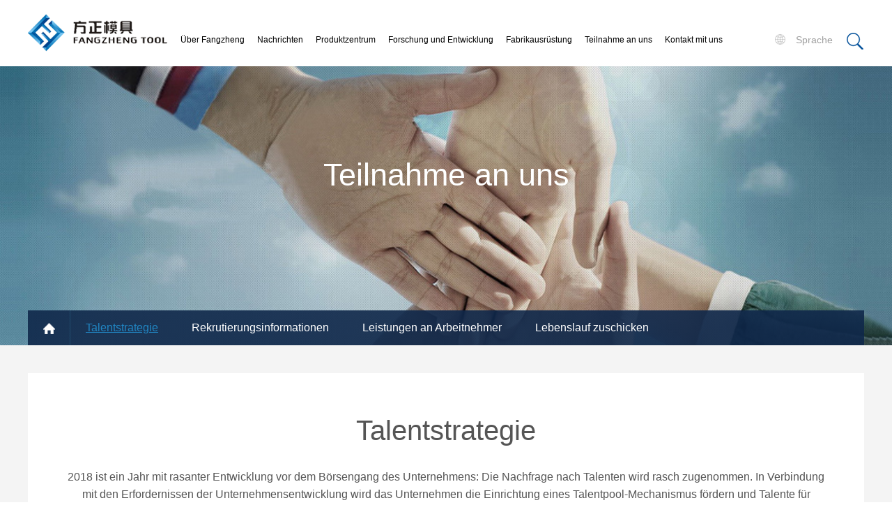

--- FILE ---
content_type: text/html; charset=utf-8
request_url: http://www.fzmould.com/ger/job/ren-cai-zhan-l%C3%BCe.htm
body_size: 3669
content:
<!doctype html>
<html>
 <head> 
  <title>Talentstrategie_Ningbo Fangzheng Automobilmodule GmbH</title> 
  <meta charset="utf-8" /> 
  <meta name="viewport" content="width=device-width, initial-scale=1.0, minimum-scale=1.0, user-scalable=no" /> 
  <meta name="renderer" content="webkit" /> 
  <meta http-equiv="X-UA-Compatible" content="IE=Edge" />  
  <meta name="format-detection" content="telephone=no" /> 
  <meta name="author" content="design by www.jerei.com" />
  <link rel="icon" href="/resources/favicon.ico" />
  <link href="/ger/resources/ui/ui.css" rel="stylesheet" />
  <link href="/ger/resources/web/css/style.css" rel="stylesheet" />
  <link href="/ger/resources/web/css/responsive.css" rel="stylesheet" />    
  <!--[if lt IE 9]><script src="/ger/resources/web/lib/H5shiv.js"></script><![endif]--> 
  <script src="/ger/resources/modules/seajs/sea.js" id="seajsnode"></script> 
  <script src="/ger/resources/web/seajs.config.js" id="seajsConfig" domain="http://www.fzmould.com/ger"></script> 
 </head>
 <body>
  <header class="header"> 
   <div class="head "> 
    <div class="wrap fix"> 
     <h1 class="logo l"> <a href="/ger/" title=""> <img src="/ger/resources/web/img/logo.png" alt="Ningbo Fangzheng Automobilmodule GmbH" /> </a> </h1> 
     <div class="inav_wrapper l"> 
      <nav class="nav" id="menu"> 
       <ul class="fix"> 
        <!-- 选中态cur --> 
        <li class="nav_li "> <a href="/ger/about/gong-si-jian-jie.htm" target="" "="" class="nav_a">&Uuml;ber Fangzheng</a> 
         <div class="nav_layer"> 
          <div class="pd fix"> 
           <div class="l_navbox l"> 
            <ul> 
             <li> <a href="/ger/about/gong-si-jian-jie.htm" target="">Firmenprofil<i class="iconfont" data-code="xe60c;"></i></a> </li> 
             <li> <a href="/ger/about/fang-zheng-li-cheng.htm" target="">Geschichte &uuml;ber Fangzheng<i class="iconfont" data-code="xe60c;"></i></a> </li> 
             <li> <a href="/ger/about/fa-zhan-bu-ju.htm" target="">Entwicklungslayout<i class="iconfont" data-code="xe60c;"></i></a> </li> 
             <li> <a href="/ger/about/qi-ye-wen-hua.htm" target="">Unternehmenskultur <i class="iconfont" data-code="xe60c;"></i></a> </li> 
             <li> <a href="/ger/about/he-zuo-huo-ban.htm" target="">Kooperationspartner<i class="iconfont" data-code="xe60c;"></i></a> </li> 
             <li> <a href="/ger/about/zi-zhi-rong-yu.htm" target="">Ehren<i class="iconfont" data-code="xe60c;"></i></a> </li> 
            </ul> 
           </div> 
           <div class="r_navbox r"> 
            <div class="img_box imgZoom"> 
             <div class="rect-5625"> 
              <img src="/ger/upload/images/2018/09/28/a1ae9f337f0145cbb351207fd92ff52d.jpg" alt="&Uuml;ber Fangzheng" class="_full" /> 
             </div> 
            </div> 
            <div class="info_box"> 
             <p>Ningbo Fangzheng Automobilmodule GmbH wurde in 1999 gegr&uuml;ndet und befindet sich in seinem Sitz in Ninghai und geh&ouml;rt zu einer Firma, die sich auf eine professionelle Forschungs, Entwicklung, Herstellung und Betrieb von Kunststoffformen spezialisiert.</p> 
            </div> 
           </div> 
          </div> 
         </div> </li> 
        <li class="nav_li "> <a href="/ger/news/gong-si-xin-wen.htm" target="" "="" class="nav_a">Nachrichten</a> 
         <div class="nav_layer"> 
          <div class="pd fix"> 
           <div class="l_navbox l"> 
            <ul> 
             <li> <a href="/ger/news/gong-si-xin-wen.htm" target="">Unternehmensnachrichten<i class="iconfont" data-code="xe60c;"></i></a> </li> 
             <li> <a href="/ger/news/xing-ye-dong-tai.htm" target="">Branchenentwicklung<i class="iconfont" data-code="xe60c;"></i></a> </li> 
            </ul> 
           </div> 
           <div class="r_navbox r"> 
            <div class="img_box imgZoom"> 
             <div class="rect-5625"> 
              <img src="/ger/upload/images/2018/09/28/8a11e941b51141df8570c49e802f012a.jpg" alt="Nachrichten" class="_full" /> 
             </div> 
            </div> 
            <div class="info_box"> 
             <p>Ningbo Fangzheng Automobilmodule GmbH wurde in 1999 gegr&uuml;ndet und hat seinen Sitz in Ninghai, die als Hauptstadt der „chinesischen Formenindustrie“ gilt, und spezialisiert sich auf professionelle Forschungs, Entwicklung, Herstellung und Betrieb von Kunststoffformen .</p> 
            </div> 
           </div> 
          </div> 
         </div> </li> 
        <li class="nav_li "> <a href="/ger/product/index.jsp" target="" "="" class="nav_a">Produktzentrum</a> 
         <div class="nav_layer"> 
          <div class="pd fix"> 
           <div class="l_navbox l"> 
            <ul> 
             <li> <a href="/ger/product/8655.htm#sec1748" target="">Sto&szlig;f&auml;nger-Serie<i class="iconfont" data-code="xe60c;"></i></a> </li> 
             <li> <a href="/ger/product/8658.htm#sec1749" target="">Armaturenbrett-Serie<i class="iconfont" data-code="xe60c;"></i></a> </li> 
             <li> <a href="/ger/product/8657.htm#sec1750" target="">T&uuml;rverkleidung-Serie<i class="iconfont" data-code="xe60c;"></i></a> </li> 
             <li> <a href="/ger/product/8656.htm#sec1751" target="">Armaturenbrett-Serie<i class="iconfont" data-code="xe60c;"></i></a> </li> 
             <li> <a href="/ger/product/8659.htm#sec1752" target="">Niederdruckspritzguss-Serie<i class="iconfont" data-code="xe60c;"></i></a> </li> 
             <li> <a href="/ger/product/8660.htm#sec1753" target="">Klimaanlage und Luftfilter-Serie<i class="iconfont" data-code="xe60c;"></i></a> </li> 
             <li> <a href="/ger/product/8654.htm#sec1754" target="">Pr&auml;zisionsform-Serie<i class="iconfont" data-code="xe60c;"></i></a> </li> 
             <li> <a href="/ger/product/8661.htm#sec1755" target="">Blasform-Serie<i class="iconfont" data-code="xe60c;"></i></a> </li> 
             <li> <a href="/ger/product/8653.htm#sec1756" target="">Andere Serien<i class="iconfont" data-code="xe60c;"></i></a> </li> 
            </ul> 
           </div> 
           <div class="r_navbox r"> 
            <div class="img_box imgZoom"> 
             <div class="rect-5625"> 
              <img src="/ger/upload/images/2018/10/09/c864dd466109458ea76c0accd0e0e7fb.jpg" alt="Produktzentrum" class="_full" /> 
             </div> 
            </div> 
            <div class="info_box"> 
             <p>Fangzheng Formen als weltweiter, professioneller Zulieferer f&uuml;r die Herstellung von Automobilformen produziert eigenst&auml;ndig die hochwertigen Formen mit komplexer Struktur, hoher Pr&auml;zision und hohem technischen Anteil. Die Hauptforschungsrichtung betrifft Automobilformen der Innen- und Au&szlig;enverkleidung, Blasformen und Pr&auml;zisionsformtechnologie.&nbsp;</p> 
            </div> 
           </div> 
          </div> 
         </div> </li> 
        <li class="nav_li "> <a href="/ger/technology/ji-shu-fu-wu.htm" target="" "="" class="nav_a">Forschung&nbsp;und&nbsp;Entwicklung </a> 
         <div class="nav_layer"> 
          <div class="pd fix"> 
           <div class="l_navbox l"> 
            <ul> 
             <li> <a href="/ger/technology/ji-shu-fu-wu.htm" target="">Technischer Service<i class="iconfont" data-code="xe60c;"></i></a> </li> 
             <li> <a href="/ger/technology/zhi-liang-bao-zhang.htm" target="">Qualit&auml;tssicherung<i class="iconfont" data-code="xe60c;"></i></a> </li> 
            </ul> 
           </div> 
           <div class="r_navbox r"> 
            <div class="img_box imgZoom"> 
             <div class="rect-5625"> 
              <img src="/ger/upload/images/2018/09/28/dbf0f2a67cd442b39f0a1f83d33396b9.jpg" alt="Forschung&nbsp;und&nbsp;Entwicklung " class="_full" /> 
             </div> 
            </div> 
            <div class="info_box"> 
             <p>Ningbo Fangzheng Automobilmodule GmbH wurde in 1999 gegr&uuml;ndet und befindet sich in seinem Sitz in Ninghai und geh&ouml;rt zu einer Firma, die sich auf eine professionelle Forschungs, Entwicklung, Herstellung und Betrieb von Kunststoffformen spezialisiert.</p> 
            </div> 
           </div> 
          </div> 
         </div> </li> 
        <li class="nav_li "> <a href="/ger/factory/" target="" "="" class="nav_a">Fabrikausr&uuml;stung</a> </li> 
        <li class="nav_li "> <a href="/ger/job/zhao-pin-xin-xi.jsp" target="" "="" class="nav_a">Teilnahme an uns</a> 
         <div class="nav_layer"> 
          <div class="pd fix"> 
           <div class="l_navbox l"> 
            <ul> 
             <li> <a href="/ger/job/ren-cai-zhan-l&uuml;e.htm" target="">Talentstrategie<i class="iconfont" data-code="xe60c;"></i></a> </li> 
             <li> <a href="/ger/job/zhao-pin-xin-xi.jsp" target="">Rekrutierungsinformationen<i class="iconfont" data-code="xe60c;"></i></a> </li> 
             <li> <a href="/ger/job/yuan-gong-fu-li.htm" target="">Leistungen an Arbeitnehmer<i class="iconfont" data-code="xe60c;"></i></a> </li> 
             <li> <a href="/ger/job/jian-li-tou-di.htm" target="">Lebenslauf zuschicken<i class="iconfont" data-code="xe60c;"></i></a> </li> 
            </ul> 
           </div> 
           <div class="r_navbox r"> 
            <div class="img_box imgZoom"> 
             <div class="rect-5625"> 
              <img src="/ger/upload/images/2018/09/28/5518627e3e7d49a5b3975b0a665c7aad.jpg" alt="Teilnahme an uns" class="_full" /> 
             </div> 
            </div> 
            <div class="info_box"> 
             <p>Ningbo Fangzheng Automobilmodule GmbH wurde in 1999 gegr&uuml;ndet und befindet sich in seinem Sitz in Ninghai und geh&ouml;rt zu einer Firma, die sich auf eine professionelle Forschungs, Entwicklung, Herstellung und Betrieb von Kunststoffformen spezialisiert.</p> 
            </div> 
           </div> 
          </div> 
         </div> </li> 
        <li class="nav_li "> <a href="/ger/contact/" target="" "="" class="nav_a">Kontakt mit uns</a> </li> 
       </ul> 
      </nav> 
     </div> 
     <div class="tool_box r fix"> 
      <div class="lang l"> 
       <a href="javascript:;"><i class="icon"></i>Sprache</a> 
       <div class="drop_list"> 
        <ul> 
         <li><a href="http://www.fzmould.com">中文</a></li> 
         <li><a href="http://www.fzmould.com/jp/">日本語</a></li> 
         <li><a href="http://www.fzmould.com/en/">English</a></li> 
         <li><a href="http://www.fzmould.com/es">Espa&ntilde;ol</a></li> 
        </ul> 
       </div> 
      </div> 
      <div class="search r">
       <a href="/ger/site/quan-zhan-sou-suo.htm
"><i class="icon"></i></a>
      </div> 
     </div> 
     <a href="#menu" class="mobile_key iconfont" data-code="xe61f;"></a> 
    </div> 
   </div> 
  </header> 
  <!-- sec banner --> 
  <div class="sec_banner"> 
   <img src="/ger/upload/images/2018/10/09/cb3c8659e52b451594aad73c968fff03.jpg" alt="Talentstrategie" /> 
   <div class="catname">
    Teilnahme an uns
   </div> 
   <!-- sec nav --> 
   <div class="sec_nav"> 
    <div class="wrap fix"> 
     <div class="home_icon l">
      <a href="/ger"><i class="icon"></i></a>
     </div> 
     <div class="index_cat l">
      <a href="/ger/job/zhao-pin-xin-xi.jsp" target="">Teilnahme an uns<i class="icon"></i></a>
     </div> 
     <ul class="l"> 
      <li class="cur"><a href="/ger/job/ren-cai-zhan-l&uuml;e.htm" target="">Talentstrategie</a></li> 
      <li><a href="/ger/job/zhao-pin-xin-xi.jsp" target="">Rekrutierungsinformationen</a></li> 
      <li><a href="/ger/job/yuan-gong-fu-li.htm" target="">Leistungen an Arbeitnehmer</a></li> 
      <li><a href="/ger/job/jian-li-tou-di.htm" target="">Lebenslauf zuschicken</a></li> 
     </ul> 
    </div> 
   </div> 
   <!-- sec nav end--> 
  </div> 
  <!-- sec banner  end--> 
  <section class="channel_content"> 
   <div class="wrap"> 
    <div class="con"> 
     <p style="text-align: center;"><span style="font-size: 40px;">Talentstrategie</span></p>
     <p><br /></p>
     <p style="text-align: center;"><span style="font-size: 16px;">2018 ist ein Jahr mit rasanter Entwicklung vor dem B&ouml;rsengang des Unternehmens: Die Nachfrage nach Talenten wird rasch zugenommen. In Verbindung mit den Erfordernissen der Unternehmensentwicklung wird das Unternehmen die Einrichtung eines Talentpool-Mechanismus f&ouml;rdern und Talente f&uuml;r Schl&uuml;sselpositionen reservieren. Das Unternehmen wird auf der Weise von &quot;AB Ecke&quot;, „Ausbildung der Lehrling durch Meister“ und Praktikantenausbildung usw. die Ausbildung der Talente umsetzen, um das strategische Ziel des &quot;151 Talentprojekt&quot; von Fangzheng zu erreichen.</span></p>
     <p><span style="font-size: 16px;"><br /></span></p>
     <p><span style="font-size: 16px;"><br /></span></p>
     <p><span style="font-size: 16px;"></span></p>
     <p style="text-align: center"><img src="/ger/upload/images/2019/01/26/3dcd9b7659ba450d911b7850b9e56418.jpg" /></p>
     <p><span style="font-size: 16px;"></span><br /></p> 
    </div> 
   </div> 
  </section> 
  <!--widgets_footer_nosubnav_8 start--> 
  <!--widgets_footer_nosubnav_8 end--> 
  <footer class="footer"> 
   <div class="wrap fix"> 
    <div class="first col"> 
     <div class="f_logo"> 
      <a href="/ger"> <img src="/ger/resources/web/img/f_logo.png" alt="" /> </a> 
     </div> 
     <div class="f_t1"> 
      <a href="/ger">&copy; <script fixed="true" type="text/javascript">document.write((new Date()).getFullYear());</script> Copyright Ningbo Fangzheng Automobilmodule GmbH</a> 
     </div> 
     <div class="f_t2 fix"> 
      <div class="l_box l">
       Folge uns:
      </div> 
      <div class="a2a_kit a2a_kit_size_26 a2a_default_style l"> 
       <a class="a2a_button_facebook"></a> 
       <a class="a2a_button_linkedin"></a> 
       <a class="a2a_button_wechat"></a> 
       <a href="javascript:;" class="share_btn"></a> 
      </div> 
     </div> 
     <div class="made">
      <a href="http://www.jerei.com">Design by Jerei Digital</a>
     </div> 
    </div> 
    <div class="col"> 
     <div class="title">
      Kontakt mit uns
     </div> 
     <ul class="contact-list"> 
      <li class="add fix"> <i class="icon"></i><span>Sanshengzhongstr.1 Industriepark f&uuml;r Autoteile, 315600 Ninghai, Provinz Zhejiang</span> </li> 
      <li class="tel fix"> <i class="icon"></i><span><a href="tel:+86-574-83538525">+86-574-83538525</a></span> </li> 
      <li class="mail fix"> <i class="icon"></i><span> <a href="mailto:fzt@fzmould.com">fzt@fzmould.com</a></span> </li> 
     </ul> 
    </div> 
    <div class="col link"> 
     <div class="title">
      Links
     </div> 
     <ul class="cate-list"> 
      <li class="add fix"> <a href="/ger/job/zhao-pin-xin-xi.jsp">Teilnahme an uns</a> </li> 
      <li class="tel fix"> <a href="/ger/site/wang-zhan-di-tu.htm">Website-Karte</a> </li> 
      <li class="mail fix"> <a href="/ger/contact/">Kontakt mit uns</a> </li> 
     </ul> 
    </div> 
    <div class="col qr"> 
     <div class="title"></div> 
     <div class="qr-wrap"> 
      <img src="/ger/upload/images/2019/01/28/728ac92728844e9d8060831dd68e2e54.jpg" alt="" /> 
     </div> 
    </div> 
   </div> 
  </footer>  
  <div style="display:none;" id="jr_analysis">
   <script src="https://s23.cnzz.com/z_stat.php?id=1276098964&web_id=1276098964" type="text/javascript"></script>
  </div>
 </body>
</html>
<script type="text/javascript">


    var jrChannel = '0#0';
    seajs.use('js/channel_content');
    
</script>

--- FILE ---
content_type: text/css
request_url: http://www.fzmould.com/ger/resources/web/css/style.css
body_size: 17356
content:
/*
* name:Global && Pc StyleSheet
* version:v3.4.2
* update:添加百度地图容器样式；默认隐藏百度分享的触控弹层
* date:2017-08-11
*/
.row{width:101%;transition:.2s width ease;*zoom:1}.row:before,.row:after{display:table;clear:both;content:''}.row>[class*="span-"]{float:left;margin-right:1%;*margin-right:.89%}.row>.span-1{width:7.33333333%}.row>.span-2{width:15.66666667%}.row>.span-3{width:24%}.row>.span-4{width:32.33333333%}.row>.span-5{width:40.66666667%}.row>.span-6{width:49%}.row>.span-7{width:57.33333333%}.row>.span-8{width:65.66666667%}.row>.span-9{width:74%}.row>.span-10{width:82.33333333%}.row>.span-11{width:90.66666667%}.row>.span-12{width:99%}.full-row{width:100%;transition:.2s width ease;*zoom:1}.full-row:before,.full-row:after{display:table;clear:both;content:''}.full-row>[class*='span']{float:left}.full-row>.span-1{width:8.33333333%;*width:8.22333333%}.full-row>.span-2{width:16.66666667%;*width:16.55666667%}.full-row>.span-3{width:25%;*width:24.89%}.full-row>.span-4{width:33.33333333%;*width:33.22333333%}.full-row>.span-5{width:41.66666667%;*width:41.55666667%}.full-row>.span-6{width:50%;*width:49.89%}.full-row>.span-7{width:58.33333333%;*width:58.22333333%}.full-row>.span-8{width:66.66666667%;*width:66.55666667%}.full-row>.span-9{width:75%;*width:74.89%}.full-row>.span-10{width:83.33333333%;*width:83.22333333%}.full-row>.span-11{width:91.66666667%;*width:91.55666667%}.full-row>.span-12{width:100%;*width:99.89%}.row>.pull-right,.full-row>.pull-right{float:right}.row>.center{position:relative;left:-0.5%;display:block;float:none;clear:both;margin-right:auto;margin-left:auto}.full-row>.center{display:block;float:none;clear:both;margin-right:auto;margin-left:auto}.pull-left-1{position:relative;left:-8.33333333%}.pull-left-2{position:relative;left:-16.66666667%}.pull-left-3{position:relative;left:-25%}.pull-left-4{position:relative;left:-33.33333333%}.pull-left-5{position:relative;left:-41.66666667%}.pull-left-6{position:relative;left:-50%}.pull-left-7{position:relative;left:-58.33333333%}.pull-left-8{position:relative;left:-66.66666667%}.pull-left-9{position:relative;left:-75%}.pull-left-10{position:relative;left:-83.33333333%}.pull-left-11{position:relative;left:-91.66666667%}.pull-left-12{position:relative;left:-100%}.pull-right-1{position:relative;left:8.33333333%}.pull-right-2{position:relative;left:16.66666667%}.pull-right-3{position:relative;left:25%}.pull-right-4{position:relative;left:33.33333333%}.pull-right-5{position:relative;left:41.66666667%}.pull-right-6{position:relative;left:50%}.pull-right-7{position:relative;left:58.33333333%}.pull-right-8{position:relative;left:66.66666667%}.pull-right-9{position:relative;left:75%}.pull-right-10{position:relative;left:83.33333333%}.pull-right-11{position:relative;left:91.66666667%}.pull-right-12{position:relative;left:100%}
@media only screen and (max-width:1024px){.row>.midd-1{width:7.33333333%}.row>.midd-2{width:15.66666667%}.row>.midd-3{width:24%}.row>.midd-4{width:32.33333333%}.row>.midd-5{width:40.66666667%}.row>.midd-6{width:49%}.row>.midd-7{width:57.33333333%}.row>.midd-8{width:65.66666667%}.row>.midd-9{width:74%}.row>.midd-10{width:82.33333333%}.row>.midd-11{width:90.66666667%}.row>.midd-12{width:99%}.midd-hide{display:none}.midd-center{position:relative;left:-0.5%;display:block;float:none;clear:both;margin-right:auto;margin-left:auto}.full-row>.midd-1{width:8.33333333%}.full-row>.midd-2{width:16.66666667%}.full-row>.midd-3{width:25%}.full-row>.midd-4{width:33.33333333%}.full-row>.midd-5{width:41.66666667%}.full-row>.midd-6{width:50%}.full-row>.midd-7{width:58.33333333%}.full-row>.midd-8{width:66.66666667%}.full-row>.midd-9{width:75%}.full-row>.midd-10{width:83.33333333%}.full-row>.midd-11{width:91.66666667%}.full-row>.midd-12{width:100%}}@media only screen and (max-width:992px){.row>.smidd-1{width:7.33333333%}.row>.smidd-2{width:15.66666667%}.row>.smidd-3{width:24%}.row>.smidd-4{width:32.33333333%}.row>.smidd-5{width:40.66666667%}.row>.smidd-6{width:49%}.row>.smidd-7{width:57.33333333%}.row>.smidd-8{width:65.66666667%}.row>.smidd-9{width:74%}.row>.smidd-10{width:82.33333333%}.row>.smidd-11{width:90.66666667%}.row>.smidd-12{width:99%}.smidd-hide{display:none}.smidd-center{position:relative;left:-0.5%;display:block;float:none;clear:both;margin-right:auto;margin-left:auto}.full-row>.smidd-1{width:8.33333333%}.full-row>.smidd-2{width:16.66666667%}.full-row>.smidd-3{width:25%}.full-row>.smidd-4{width:33.33333333%}.full-row>.smidd-5{width:41.66666667%}.full-row>.smidd-6{width:50%}.full-row>.smidd-7{width:58.33333333%}.full-row>.smidd-8{width:66.66666667%}.full-row>.smidd-9{width:75%}.full-row>.smidd-10{width:83.33333333%}.full-row>.smidd-11{width:91.66666667%}.full-row>.smidd-12{width:100%}}@media only screen and (max-width:760px){.row>.smal-1{width:7.33333333%}.row>.smal-2{width:15.66666667%}.row>.smal-3{width:24%}.row>.smal-4{width:32.33333333%}.row>.smal-5{width:40.66666667%}.row>.smal-6{width:49%}.row>.smal-7{width:57.33333333%}.row>.smal-8{width:65.66666667%}.row>.smal-9{width:74%}.row>.smal-10{width:82.33333333%}.row>.smal-11{width:90.66666667%}.row>.smal-12{width:99%}.smal-hide{display:none}.smal-show{display:block}.smal-center{position:relative;left:-0.5%;display:block;float:none;clear:both;margin-right:auto;margin-left:auto}[class*='pull-left-'],[class*='pull-right-']{right:auto;left:auto}.full-row>.smal-1{width:8.33333333%}.full-row>.smal-2{width:16.66666667%}.full-row>.smal-3{width:25%}.full-row>.smal-4{width:33.33333333%}.full-row>.smal-5{width:41.66666667%}.full-row>.smal-6{width:50%}.full-row>.smal-7{width:58.33333333%}.full-row>.smal-8{width:66.66666667%}.full-row>.smal-9{width:75%}.full-row>.smal-10{width:83.33333333%}.full-row>.smal-11{width:91.66666667%}.full-row>.smal-12{width:100%}}

/*挂件分页样式*/
.util-page{ font-size:0; color: #000; text-align: center;}
.util-page .gobutton,.util-page .sl,.util-page .num,.util-page .count { color: #000;display: inline-block;border: 1px solid #ededed;margin:10px 0;padding:5px 10px;vertical-align: middle;margin: 0 0 10px -1px;background: #fff; font-size:16px ;font-weight:normal; }
.util-page .gobutton:hover,.util-page .num:hover,.util-page .current{color:#fff; background:#228bcb;}
.util-page span.gobutton,.util-page span.gobutton:hover { color:#000; background-color:#eee; }
.util-page .gobutton .ion{ font-size: .8em;}
.util-page .count { margin-left:10px; color:#000; background:none; border:none; }
.util-page span.jump{ background: none; color: #000;display: inline-block; margin: 0 7px; vertical-align: top;  }
.util-page span.jumpto,.util-page span.jumpto_text,.util-page span.jumpto_text{ background: none; border: none;color: #000; font-size: 14px; }
.util-page .jumpto_inp{ width: 40px; text-align: center; height: 37px; line-height: 37px; vertical-align: top; }

/*百度地图容器-默认高度45%，BdMapArea是防止在同屏版心下地图太大*/
.BdMapArea { margin:0 auto 55px; max-width:1200px; }
.BdMapWrapper { position:relative; width:100%; height:0; padding-bottom:45%; overflow:hidden; }
.BdMapWrapper .BdMapCon { position:absolute; top:0; left:0; width:100%; height:100%; }
@media only screen and (max-width:760px) {
	.BdMapArea { display:none; }
}

/*默认隐藏百度分享触控弹层*/
.bdshare_popup_box { display:none!important;}

/* 雪碧图 */
/* 对齐方案引用(http://www.zhangxinxu.com/wordpress/2016/03/css-layout-base-20px/) */
.ico { display:inline-block; width:20px; height:20px; white-space:nowrap; letter-spacing:-1em; text-indent:-99em; color:transparent; background:url(../img/ico.png);
	*text-indent:0; *zoom:expression( this.runtimeStyle['zoom'] = '1', this.innerHTML = '\3000');vertical-align:middle;}
.ico:before {content:'\3000';}
.ico1_2 { background-position:-20px 0;}
.ico1_3 { background-position:-40px 0;}
.ico1_4 { background-position:-60px 0;}
.ico1_5 { background-position:-80px 0;}
.ico2_1 { background-position:0 -20px;}
.ico2_2 { background-position:-20px -20px;}
.ico2_3 { background-position:-40px -20px;}
.ico2_4 { background-position:-60px -20px;}
.ico2_5 { background-position:-80px -20px;}
.ico3_1 { background-position:0 -40px;}
.ico3_2 { background-position:-20px -40px;}
.ico3_3 { background-position:-40px -40px;}
.ico3_4 { background-position:-60px -40px;}
.ico3_5 { background-position:-80px -40px;}
.ico4_1 { background-position:0 -60px;}
.ico4_2 { background-position:-20px -60px;}
.ico4_3 { background-position:-40px -60px;}
.ico4_4 { background-position:-60px -60px;}
.ico4_5 { background-position:-80px -60px;}
/* 常量设置 */
.wrap { width:1200px; margin-right:auto; margin-left:auto;}
.wrap .wrap {width:100%}
.mwrap { max-width:1366px; margin-right:auto; margin-left:auto;}
/*对ie8设置最小宽度，防止页面错乱*/
/*for ie8*/
body{min-width:1240px\9; overflow-x:auto;}
/*for ie9+*/
@media all and (min-width:0){
	body{min-width:0; overflow-x:hidden;}
}
body{font-size:14px; line-height:1.6; color:#555; background:#fff;}
a{color:inherit;}
a:hover { color:#228bcb;}
::-moz-selection {color:#fff; background:#228bcb; }
::selection {color:#fff; background:#228bcb; }
::-webkit-input-placeholder { color:#aaa; } 
.placeholder { color:#aaa;}
/*css组件设置*/
.form-control, .input-group-addon, .btn{border-radius:2px; }
.form-control:focus { border-color:#66afe9; outline:0; box-shadow:inset 0 1px 1px rgba(0,0,0,0.075), 0 0 6px rgba(102, 175, 233, 0.6);}
.imgZoom img,.imgY180 img { -moz-transition:all .8s ease 0s; -ms-transition:all .8s ease 0s; -o-transition:all .8s ease 0s; -webkit-transition:all .8s ease 0s; transition:all .8s ease 0s;}
.imgZoom { overflow:hidden; -webkit-transform:rotate(0); transform:rotate(0); }
.imgZoom:hover img{ -moz-transform:scale(1.1,1.1); -ms-transform:scale(1.1,1.1); -o-transform:scale(1.1,1.1); -webkit-transform:scale(1.1,1.1); transform:scale(1.1,1.1);}
.imgY180:hover img { cursor:pointer; -moz-transform:rotateY(180deg); -ms-transform:rotateY(180deg); -o-transform:rotateY(180deg); -webkit-transform:rotateY(180deg); transform:rotateY(180deg) }

/* 网站样式 */
.icon{display:inline-block; *display:inline; *zoom:1; vertical-align:middle; }
.header{height:95px;}
.head{height:95px;  position:fixed; left:0; top:0; width:100%; background-color:#fff; z-index:97;}
.header .fixed{box-shadow:0 5px 5px rgba(0,0,0,.1);}
.head .logo{margin-right:10px; margin-top:20px;}
.head .tool_box{line-height:75px; padding-top:20px;}
.head .tool_box .lang{font-size:14px; color:#9f9f9f; margin-right:20px;}
.head .tool_box .lang .icon{width:16px; height:15px; background:url(../img/tool_icons.png) 0 0 no-repeat; margin-right:15px; vertical-align:-2px;}
.head .tool_box .search i{width:25px; height:25px; background:url(../img/tool_icons.png) -25px 0;}
.nav .nav_li {position:relative; float:left;}
.nav .nav_li>a{padding:0 9px; display:block; font-size:12px; color:#000; line-height:75px; padding-top:20px;}
.nav .nav_li:hover>a,.nav .nav_li.cur>a{background:#025098; color:#fff;}
.nav .nav_li  .nav_layer{width:690px; background:#f8f8f8; overflow:hidden; position:absolute; top:100%; left:-200px; display:none;}
.nav .nav_li  .nav_layer .pd{padding:40px 55px 55px 50px;}
.nav .nav_li  .nav_layer .l_navbox{width:30%; line-height:48px;}
.nav .nav_li  .nav_layer .l_navbox a{display:block; border-bottom:1px solid #d4d4d4; font-size:14px; color:#2c2c2c; padding:0 15px; position:relative;}
.nav .nav_li  .nav_layer .l_navbox a:hover{color:#228bcb;}
.nav .nav_li .nav_layer .l_navbox a i{display:none}
.nav .nav_li  .nav_layer .r_navbox{width:60%; padding-left:10%;}
.nav .nav_li  .nav_layer .r_navbox .img_box{margin-bottom:15px;}
.nav .nav_li  .nav_layer .r_navbox .info_box{line-height:28px; font-size:14px; color:#615959; text-align:left;}

.mobile_key{display:none;}
.footer{background:#161616; padding:30px 0;}
.footer .col{width: 300px; height: 250px; margin: 0 0 20px 0; padding: 0 18px; color: #868686; float:left; border-left:1px solid #222;}
.footer .col.first{width:370px; border:none;}
.footer .col.qr{width:150px;}
.footer .col.link{width:230px;} 
.footer .col.first .f_logo{margin-bottom:20px;}
.footer .col.first .f_t1{font-size:13px; color:#8f8f8f; margin-bottom:10px;}
.footer .col.first .f_t2 {margin-bottom:15px;}
.footer .col.first .f_t2 .l_box{margin-right:14px;}
.footer .col.first .f_t2 .a2a_kit a{margin-right:6px;}
.footer .col.first .f_t2 .a2a_svg {background:url(../img/footer_share.png) no-repeat !important;}
.footer .col.first .f_t2 .a2a_svg svg{display:none;}
.footer .col.first .f_t2 .a2a_svg.a2a_s_facebook{background-position:0 0 !important;}
.footer .col.first .f_t2 .a2a_svg.a2a_s_linkedin{background-position:-26px 0 !important;}
.footer .col.first .f_t2 .a2a_svg.a2a_s_wechat{background-position:-52px 0 !important;}
.footer .col.first .f_t2 .share_btn{width:26px; height:26px; float:left; background:url(../img/footer_share.png) -78px 0 no-repeat}
.footer .col.first .made{font-size:12px; color:#8f8f8f;}
.footer .col .title {position:relative;font-size:14px;font-weight:700;line-height:1.5;margin-bottom:27px;color:#0191d8;font-weight:normal;}
.footer .col .title:before {content:'';position:absolute;bottom:-1px;left:-19px;width:0;height:100%;border-left:1px solid #0191d8;}
.footer .col .contact-list .icon{width:20px; height:22px; float:left; }
.footer .col .contact-list .add .icon{ background:url(../img/foot_icon.png) 0 0 no-repeat;}
.footer .col .contact-list li{margin-bottom:20px;}
.footer .col .contact-list span{float:left; width:260px; margin-left:15px;}
.footer .col .contact-list .tel .icon{width:24px; height:21px;background:url(../img/foot_icon.png) 0 -22px no-repeat;}
.footer .col .contact-list .mail .icon{width:24px; height:21px; background:url(../img/foot_icon.png) 0 -44px no-repeat;}
.footer .col  .cate-list li {position:relative;width:262px;height:39px;line-height:39px;overflow:hidden;white-space:nowrap;text-overflow:ellipsis;font-size:14px; color:#8f8f8f;}
.footer .col  .cate-list li a {position:relative;padding:0 40px 0 10px;}
.footer .col  .cate-list li a:before {content:'';position:absolute;top:50%;right:0;width:0;height:0;margin:-3px 0 0;border-top:3px solid transparent;border-left:5px solid #face13;border-bottom:3px solid transparent;}
.footer .col  .cate-list li a:after {content:'';position:absolute;top:50%;right:3px;width:0;height:0;margin:-3px 0 0;border-top:3px solid transparent;border-left:5px solid #161616;border-bottom:3px solid transparent;}
.footer .col  .qr-wrap{display:inline-block;padding:6px;border:1px solid #343434;}

.channel_content{min-height:300px; padding:70px 0; background: #f4f4f4; padding-top:40px;}
.channel_content>.wrap>.con{padding:50px; background:#fff;}
.sec_banner{height:400px; position:relative; overflow:hidden;}
.sec_banner img{max-width: none; width:1920px; position:absolute; left:50%; margin-left:-960px; top:0; z-index:1;}
.sec_banner .catname{position:absolute; width:100%; top:30%; left:0; text-align:center; font-size:45px; color:#fff; z-index:2;}
.sec_banner .sec_nav{position:absolute; bottom:0; left:0; width:100%;  height:50px; line-height:50px; z-index:2;}
.sec_banner .sec_nav .wrap{background:url(../img/blue90.png);}
.sec_banner .sec_nav li{font-size:16px; color:#fff; display:inline-block; *display:inline; *zoom:1; margin:0 22px;}
.sec_banner .sec_nav li a:hover{color:#2186c3; text-decoration:underline;}
.sec_banner .sec_nav li.cur a{color:#2186c3; text-decoration:underline;}
.sec_banner .sec_nav.fixed{position:fixed; left:0; width:100%; top:95px; bottom:auto;}
.sec_banner .sec_nav .home_icon{width:60px; border-right:1px solid #224c6d; text-align:center;}
.sec_banner .sec_nav .home_icon .icon{width:20px; height:20px; background:url(../img/sec_nav_icon.png) 0 0 no-repeat;}
.sec_banner .sec_nav .index_cat{padding:0 15px; border-right:1px solid #224c6d; color:#fff; display: none;}
.sec_banner .sec_nav .index_cat .icon{width:20px; height:20px; background:url(../img/sec_nav_icon.png) -20px 0; margin-left:35px;}




 /*history*/

.channel_content.history {padding:0;}
.history .pt1 .title{font-size:40px; color:#343434; text-align:center;}
.history .pt1 .info{font-size:14px; color:#3d3d3d; text-align:center; width:80%; margin:20px auto 30px;}
.history .pt1{padding:90px 0 70px; background-repeat:no-repeat; background-position:center center; background-attachment:fixed;}
.history .pt1 .his_box{position:relative; text-align:center;}
.history .pt1 .his_box:before{content:""; width:24px; height:12px; background:url(../img/arrow13.png) center no-repeat; position:absolute; left:50%; margin-left:-12px; top:-12px;}
.history .pt1 .his_list{ padding-bottom:62px; position:relative;}
.history .pt1 .time:before{ content:""; width:9px; height:2px; background:#000; position:absolute; left:50%; margin-left:-4px; top:-4px;}
.history .pt1 .his_list:after{ content:""; width:1px; height:100%; background:#000000; position:absolute; left:50%; top:0;}
.history .pt1 .his_list li{ padding-top:64px; width:750px; margin:auto;}
.history .pt1 .his_list .cell{ padding-bottom:10px; width:518px; float:right; border-bottom:1px solid #000000;}
.history .pt1 .his_list .cell strong{ display:inline-block; float:left; color:#0059a9; font-size:48px; font-family:Arial;  line-height:1; padding-top:7px; font-weight:normal; text-align:left;}
.history .pt1 .his_list p{float:right; width:338px; color:#000000; font-size:13px; line-height:2; text-align:left;}
.history .pt1 .his_list .even .cell{float:left;}
.history .pt1 .his_list .even .cell strong{float:right;}
.history .pt1 .his_list .even .cell p{float:left;}
.history .pt1 .time{ display:block; width:32px; height:32px; background:url(../img/time.png) center no-repeat; margin:auto; margin-top:4px; position:relative;}

/*honor*/
.honor li{cursor:pointer; margin-bottom:40px;}
.honor .pd{padding:20px 50px; background-color:#efefef;}
.honor .title_box{padding:30px; background:#e8e8e8;}
 .honor li:hover .title_box{background:#228bcc;}                       
.honor  .title_box .t1{font-size:18px; color:#282828; font-weight:bold; margin-bottom:20px; line-height:1;}
.honor  .title_box .t2{font-size:14px; color:#3c3c3c; display: none;}
.honor li:hover .title_box .t1, .honor li:hover .title_box .t2{color:#fff;}
.more_btn{line-height:45px; color:#888;}
.more_btn img{margin-right:5px; vertical-align:middle;}
body .album_ordinary .album_close{background:#228bcc;}

/*about*/
.rect-140{padding-bottom:140%;}
.rect-120{padding-bottom:120%;}
.channel_content.about{padding-bottom:0;}
.about .pt1 {margin-bottom:60px;}
.about .pt1 .t1{font-size:50px; color:#012b5d; line-height:1; margin-bottom:30px;}
.about .pt1 .t1 span{font-size:53px; font-family:Impact;}
.about .pt1 .t2{font-size:16px; color:#2d2d2d; line-height:32px;}
.about .pt3 {padding:50px;}
.about .pt3 .bjk{font-size:16px; color:#000; line-height:32px; padding-bottom:50px; border-bottom:1px solid #dedee1;}
.about .pt4{padding-bottom:80px;}
.about .pt4 .l_box{width:300px; margin-right:20px;}
.about .pt4 .l_box .ctl_box {padding:15px; background:#f0f0f0;}
.about .pt4 .l_box .ctl_box .arr_box .owl-prev{cursor:pointer; float:left; margin-right:20px; font-size:0; width:16px; height:16px; background:url(../img/ab_arrs.png) 0 0 no-repeat;}
.about .pt4 .l_box .ctl_box .arr_box .owl-prev:hover{background-position:0 -16px;}
.about .pt4 .l_box .ctl_box .arr_box .owl-next{cursor:pointer; float:left; font-size:0; width:16px; height:16px; background:url(../img/ab_arrs.png) -16px 0 no-repeat;}
.about .pt4 .l_box .ctl_box .arr_box .owl-next:hover{background-position:-16px -16px;}
.about .pt4 .l_box .ctl_box .arr_box .owl-prev.disabled,.about .pt4 .l_box .ctl_box .arr_box .owl-next.disabled{opacity:0.5; cursor:default;}
.about .pt4 .l_box .ctl_box .dots_box .owl-dot{cursor:pointer; font-size:14px; color:#000; margin-right: 20px; float:left;}
.about .pt4 .l_box .ctl_box .dots_box .owl-dot.active{color:#228bcc; text-decoration:underline;}
.about .pt4 .r_box{overflow:hidden;}
.about .pt4 .r_box .pic_box{margin-bottom:30px;}
.about .pt4 .r_box .pic_box li{cursor:pointer;}
.about .pt4 .r_box .pic_box .bor{border-right:2px solid #fff;}
.about .pt4 .r_box .pic_box .mask{position:absolute; left:0; top:0; width:100%; height:100%; background:url(../img/blue70.png); opacity:0; visibility:hidden; -webkit-transition:all 0.5s ease; -o-transition:all 0.5s ease; transition:all 0.5s ease;}
.about .pt4 .r_box .pic_box .icon{width:39px; height:39px; background:url(../img/fdj.png) center center no-repeat; position:absolute; left:50%; top:50%; margin-left:-20px; margin-top:0px; z-index:2; opacity:0; visibility:hidden; -webkit-transition:all 0.5s ease; -o-transition:all 0.5s ease; transition:all 0.5s ease;}
.about .pt4 .r_box .text_box{font-size:16px; color:#3d3d3d; line-height:26px; height:56px; overflow:hidden; padding:0 50px;}
.about .pt4 .r_box .pic_box li:hover .mask{opacity:1; visibility:visible;}
.about .pt4 .r_box .pic_box li:hover .mask .icon{opacity:1; visibility:visible; margin-top:-20px;}

/*network*/
.network .title{text-align:center; color:#3c3c3c; margin-bottom:30px;}
.network .map_layout{position:relative;}
.network .map_layout>.wrap{position:relative;}
.network .points{ position: absolute; width: 100%; height: 100%; top: 0; left: 0; }
.network .point{ position: absolute; }
.network .point .dian{ cursor: pointer; }
.network .point .dian i{ display: inline-block; *display:inline; *zoom:1; vertical-align:middle; width: 20px; height: 20px; margin-right: 5px; background:url(../img/point.png) center center no-repeat;}
.network .point.leftTop .con{bottom:100%; right:100%; }
.network .point.rightTop .con{bottom:100%; left: :100%; }
.network .point.leftBottom .con{top:100%; right:100%; }
.network .point.rightBottom .con{top:100%; left:100%; }
.network .point .con{ position: absolute; width: 300px; height:auto; background: #228bcb;  padding: 40px 30px; display: none; }
.network .point .con .close{ position: absolute; top: 0; right: 0; width: 50px; height: 50px; text-align: center; background: #0b487e; line-height: 50px; color: #fff; cursor: pointer; }
.network .point .con .close:before,.network .point .con .close:after{ content: ""; position: absolute; left: 50%; width: 60%; height: 1px; background: #fff; display: block; margin-left: -30%; transition: all .3s ease; }
.network .point .con .close:before{ bottom: 50%; transform: rotate(-45deg); }
.network .point .con .close:after{ top: 50%; transform: rotate(45deg); }
.network .point .con .close i{ opacity: 0;}
.network .point .con .close:hover:before{ bottom: 20%; transform: rotate(0deg); }
.network .point .con .close:hover:after{ top: 20%; transform: rotate(0deg); }
.network .point .con .close:hover i{ opacity: 1; }
.network .point .con dl dt{ font-size: 20px; color: #fff; font-weight: bold; margin-bottom:15px;  }
.network .point .con dl dd{color:#fff; margin-bottom:10px;}
.network .point .con dl dd a{color:#fff;}
.network .point .con dl dd .icon{width:15px; height:15px; background:url(../img/network_icons.png) 0 0 no-repeat; margin-right:15px;}
.network .point .con dl .d2 .icon{background-position:-15px 0; }
.network .point .con dl .d3 .icon{background-position:-30px 0; }
.network .point.cur .dian{ color: #228bcc; }
.network .point.cur .con{ display: block; }
.network .point.cur{z-index:2;}
.network .pt2{line-height:60px; color:#fff;}
.network .pt2 .pd{margin:0 auto; background:#012b5d; padding:50px 90px 50px 0px; margin: 0 40px;}
.network .pt2 .l_box{width:40%;}
.network .pt2 .l_box .bor{border-right:1px solid #3d6190; text-align:center;  font-size:28px; line-height: 40px;}
.network .pt2 .l_box .icon{width:42px; height:40px; margin-right:40px; background:url(../img/posi.png) center center no-repeat; vertical-align:-6px;}
.network .pt2 .r_box{width:60%;}
.network .pt2 .r_box .text{padding-left:60px; line-height:30px; display:inline-block; *display:inline; *zoom:1; font-size:16px; filter:alpha(opacity=80); opacity:0.8;}
.network .pt2 .infos{margin: 0  40px; padding:50px 0; border-bottom:1px dashed #a7a7a7; color:#000;}
.network .pt2 .infos span{color:#228bcc;}
.network .pt2 .infos li{text-align:center; font-size:16px;}
.network .pt2 .infos li .icon{position:absolute; left:0; top:10px; margin-right:15px; width:48px; height:48px; background:url(../img/network_info.png) 0 0 no-repeat;}
.network .pt2 .infos .li2 .icon{background-position:-48px 0;}
.network .pt2 .infos .li3 .icon{background-position:-96px 0;}
.network .pt2 .infos li .pd2{position:relative; padding-left:80px; display:inline-block; *display:inline; *zoom:1; text-align:left; line-height:1.5;}

/*pro_center*/
@keyframes boderM {
	0% {
		-webkit-transform: scale(1);
		-moz-transform: scale(1);
		-ms-transform: scale(1);
		-o-transform: scale(1);
		transform: scale(1);
		opacity: 0
	}

	20% {
		opacity: 1
	}

	75% {
		-webkit-transform: scale(2);
		-moz-transform: scale(2);
		-ms-transform: scale(2);
		-o-transform: scale(2);
		transform: scale(2);
		opacity: 0
	}

	100% {
		opacity: 0
	}
	
}
@-webkit-keyframes boderM {
	0% {
		-webkit-transform: scale(1);
		-moz-transform: scale(1);
		-ms-transform: scale(1);
		-o-transform: scale(1);
		transform: scale(1);
		opacity: 0
	}

	20% {
		opacity: 1
	}

	75% {
		-webkit-transform: scale(2);
		-moz-transform: scale(2);
		-ms-transform: scale(2);
		-o-transform: scale(2);
		transform: scale(2);
		opacity: 0
	}

	100% {
		opacity: 0
	}
}
.pro_center{background:url(../img/car_bg.jpg) center top no-repeat; padding-top:80px;}
.pro_center .title{text-align:center; color:#fff; line-height:1; margin-bottom:20px;}
.pro_center .info{text-align:center; color:#fff; width:87%; margin:0 auto; font-size:14px; line-height:26px;}
.pro_center .car_wrap{width:1160px; margin:0 auto;}
.pro_center .car_wrap .car_map{margin-top:180px; position:relative; user-select:none;}
.pro_center .car_wrap .point{position:absolute;}
.pro_center .point .img_box{display:none;position:absolute; bottom:180%; left:50%; margin-left:-100px; width:180px; padding:30px 20px; text-align:center; background:#fff;}
.pro_center .point:hover .img_box{display:block;}
.pro_center .car_wrap .point .img_box .name{font-size:14px; color:#2e2e2e; line-height:1; margin-bottom:10px;}
.pro_center .shine{width:8px;height:8px;border:2px solid #fff;display:block;border-radius:50%;box-shadow: 0px 0px 14px 5px #0f6ec1;position:relative;-webkit-animation: bordershow 3s infinite;-moz-animation: bordershow 3s infinite;animation: bordershow 3s infinite;cursor:pointer;}
.pro_center .shine:after,.pro_center .shine:before{content:"";width:20px;height:20px;background:#fff;background:rgba(255,255,255,0.5);box-shadow: 0px 0px 4px rgba(255,255,255,0.5);display:block;border-radius:50%;position:absolute;top:-6px;left:-6px;}
.pro_center .shine:after{-webkit-animation: boderM 3s infinite;-moz-animation: boderM 3s infinite;animation: boderM 3s infinite;}
.pro_center .shine:before{-webkit-animation: boderM 3s .75s infinite;-moz-animation: boderM 3s .75s infinite;animation: boderM 3s .75s infinite;}
.pro_center .point .tip{width:140px; text-align:center; position:absolute; font-size:14px; color:#fff; left:-70px; /*cursor:pointer;*/}
.pro_center .point.point1 .line{width:0px; height:1px; background:#fff; position:absolute; right:105%; top:50%; transition:all 0.5s ease; -webkit-transition:all 0.5s ease;}
.pro_center .point1 .line:after{content:''; width:1px; height:0px; background:#fff; position:absolute; right:100%; bottom:0; transition:all 0.5s ease 0.5s; -webkit-transition:all 0.5s ease 0.5s;}
.pro_center .point.point1 .tip{ bottom:100px;  left:-140px; transition:all 0.5s ease; -webkit-transition:all 0.5s ease;}
.pro_center .point1.show .line{width:90px;}
.pro_center .point1.show .line:after{height:90px;}
.pro_center .point1 .tip.show{opacity:1; visibility:visible;}
.pro_center .point2 .line{width:1px; height:140px; background:#fff; position:absolute; bottom:105%; left:50%;}
.pro_center .point2 .tip{bottom:160px; }
.pro_center .point3 .line{width:1px; height:80px; background:#fff; position:absolute; top:105%; left:50%;}
.pro_center .point3 .tip{top:100px; }
.pro_center .point3 .img_box{bottom:auto; top:150%;}
.pro_center .point4 .line{width:1px; height:220px; background:#fff; position:absolute; top:105%; left:50%;}
.pro_center .point4 .tip{top:240px; }
.pro_center .point4 .img_box{bottom:auto; top:150%;}
.pro_center .point5 .line{width:1px; height:80px; background:#fff; position:absolute; bottom:105%; left:50%;}
.pro_center .point5 .tip{bottom:100px; }
.pro_center .point .line{opacity:0; visibility:hidden; transition:opacity 0.5s ease; -webkit-transition:opacity 0.5s ease;}
.pro_center .point .tip{opacity:0; visibility:hidden; transition:opacity 0.5s ease; -webkit-transition:opacity 0.5s ease;}
.pro_center .point .line.show{opacity:1; visibility:visible;}
.pro_center .point .tip.show{opacity:1; visibility:visible;}
.pro_center .point:hover{z-index:2;}
.pro_center .point:hover .line,.pro_center .point:hover .tip{opacity:0;}
.pro_center .mobile_car{display:none;}

/*widgets_video_banner_2*/
.widgets_video_banner_2{height:700px;}
.widgets_video_banner_2 .ibanner{display:none;}
.widgets_video_banner_2 .item{position:relative;height:700px;overflow:hidden;}
.widgets_video_banner_2 .item a{position:absolute; width:1920px; left:50%;margin-left:-960px; top:0;display:block;}
.widgets_video_banner_2 .item.video_item a{position: static;width:100%;margin:0;}
.widgets_video_banner_2 .text_box{position:absolute; left:50%; margin-left: -300px; top:160px;width:600px; height:360px; font-size:30px; color:#fff; background:url(../img/index_kuang.png) center center no-repeat; overflow: hidden; text-align:center;}
.widgets_video_banner_2 .text_box .en_title{font-size: 30px; text-transform:uppercase; line-height: 1.5; margin-top: 50px; margin-bottom: 30px;} 
 .widgets_video_banner_2 .text_box .cn_title{font-size: 50px; margin-bottom:5px}
  .widgets_video_banner_2 .text_box .info{font-size: 14px;}
.widgets_video_banner_2 .owl-dots{position:absolute; left:0; width:100%; bottom:40px; text-align:center;}
.widgets_video_banner_2 .owl-dots .owl-dot{display:inline-block; *display:inline; *zoom:1; margin:0 10px; font-size:0; height:25px; vertical-align:middle; width:25px; border:none; padding:0; position:relative;}
.widgets_video_banner_2 .owl-dots .owl-dot:after{content:''; width:100%; height:2px; position:absolute; background:#fff; left:0; top:11px;}
.widgets_video_banner_2 .owl-dots .owl-dot.active{ padding:0 10px; line-height:25px; height:25px; color:#fff; border:1px solid #fff; font-size:14px; background:none;}
.widgets_video_banner_2 .owl-dots .owl-dot.active:after{display:none;}
.widgets_video_banner_2 .item .video{min-width:100%; min-height: 100%;}
.widgets_video_banner_2 .item .video_cover{position:absolute;top:0; left:0; bottom:0; right:0; background:url( ../img/video_cover.png) center center no-repeat;}
@media only screen and (max-width: 760px){
	.widgets_video_banner_2 .item .video{display:none;}
	.widgets_video_banner_2{height:auto;}
	.widgets_video_banner_2 .item{height:auto;}
	.widgets_video_banner_2 .item a{position:static;margin:0;width:100%;}
	.widgets_video_banner_2 .text_box{display:none;}
	.widgets_video_banner_2 .owl-dots{bottom:4%;}
}
/*widgets_video_banner_2 end*/

/*index*/
.owl-carousel{display:none;}
.owl-carousel.owl-loaded{display:block;}
.index .pt1{padding:60px 0 120px; background:url(../img/i_pt1_bg.png) center top no-repeat; overflow:hidden;}
.index .pt1 .tit{font-weight:bold; padding-left:60px;}
.index .pt1 .info{font-size:16px; color:#7a7a7a; margin-bottom:50px; padding-left:60px;}
.index .pt1 .tabt_pd{padding-right:140px; position:relative; margin-bottom:70px;}
.index .pt1 .tabt_con .bor{overflow:hidden; position:relative; text-align:center; cursor:pointer;}
.index .pt1 .tabt_con .bor:after{content:''; position:absolute; left:1px; top:0; width:2px; height:40px; background:#ededed;}
.index .pt1 .tabt_con .tab_t1 .bor:after{display:none;}
.index .pt1 .tabt_con .bor .img_box{display:inline-block; *display:inline; *zoom:1; width:50px; height:45px; vertical-align:middle; margin-bottom:20px; background:url(../img/i_pt1_icons.png) 0 0 no-repeat;}
.index .pt1 .tabt_con .bor .tab_name{font-size:17px; color:#000;padding: 0 5px;}
.index .pt1 .tabt_con .owl-item.cur .bor .tab_name{color:#228bcb;}
.index .pt1 .tabt_con .tab_t1 .bor .img_box{background-position:0 0;}
.index .pt1 .tabt_con .owl-item.cur .tab_t1 .bor .img_box{background-position:0 -45px;}
.index .pt1 .tabt_con .tab_t2 .bor .img_box{background-position:-50px 0;}
.index .pt1 .tabt_con .owl-item.cur .tab_t2 .bor .img_box{background-position:-50px -45px;}
.index .pt1 .tabt_con .tab_t3 .bor .img_box{background-position:-100px 0;}
.index .pt1 .tabt_con .owl-item.cur .tab_t3 .bor .img_box{background-position:-100px -45px;}
.index .pt1 .tabt_con .tab_t4 .bor .img_box{background-position:-150px 0;}
.index .pt1 .tabt_con .owl-item.cur .tab_t4 .bor .img_box{background-position:-150px -45px;}
.index .pt1 .tabt_con .tab_t5 .bor .img_box{background-position:-200px 0;}
.index .pt1 .tabt_con .owl-item.cur .tab_t5 .bor .img_box{background-position:-200px -45px;}
.index .pt1 .tabt_con .tab_t6 .bor .img_box{background-position:-250px 0;}
.index .pt1 .tabt_con .owl-item.cur .tab_t6 .bor .img_box{background-position:-250px -45px;}
.index .pt1 .tabt_con .tab_t7 .bor .img_box{background-position:-300px 0;}
.index .pt1 .tabt_con .owl-item.cur .tab_t7 .bor .img_box{background-position:-300px -45px;}
.index .pt1 .tabt_con .tab_t8 .bor .img_box{background-position:-350px 0;}
.index .pt1 .tabt_con .owl-item.cur .tab_t8 .bor .img_box{background-position:-350px -45px;}
.index .pt1 .tabt_con .tab_t9 .bor .img_box{background-position:-400px 0;}
.index .pt1 .tabt_con .owl-item.cur .tab_t9 .bor .img_box{background-position:-400px -45px;}
.index .pt1 .tabt_pd .next_arr{cursor:pointer; width:130px; height:20px; position:absolute; right:0; top:10px; background:url(../img/i_pt1_arr.png) 0 0 no-repeat;}
.index .pt1 .tabt_pd .next_arr .blue_arr{width:0; height:100%; background:url(../img/i_pt1_arr.png) 0 -20px no-repeat; animation: shrink 2s ease  infinite alternate;}
@keyframes shrink{
	0%{
		width:0; opacity:0;
	}
	100%{
		width:100%; opacity:1;
	}
};
@-webkit-keyframes shrink{
	0%{
		width:0; opacity:0;
	}
	100%{
		width:100%; opacity:1;
	}
}
.index .pt1 .con{position:relative;}
.index .pt1 .con .slide_box{width:1600px;}
.index .pt1 .con .slide_box .shadows{box-shadow:0 0 3px 3px rgba(0,0,0,.1);}
.index .pt1 .con .slide_box a{display:block; padding:5px;}
.index .pt1 .con .slide_box .r_box{overflow:hidden;}
.index .pt1 .con .slide_box .r_box .rect-75{padding-bottom:60.49%;}
.index .pt1 .con .slide_box .r_box .rect-75:after{content:''; position:absolute; left:0; top:0; width:100%; height:100%; background:url(../img/black.2.png); opacity:0; transition:all 0.5s ease; visibility:visible;}
.index .pt1 .con .slide_box a:hover .rect-75:after{opacity:1; visibility:visible;}
.index .pt1 .con .slide_box a:hover .rect-75 image{z-index:1;}
.index .pt1 .con .slide_box .r_box .mask{z-index:2;position:absolute; left:0; width:100%; top:40%; font-size:18px; color:#fff; text-align:center; line-height:45px; opacity:0; visibility:hidden; -webkit-transition: all 0.5s ease; -o-transition: all 0.5s ease; transition: all 0.5s ease;}
.index .pt1 .con .slide_box .r_box .mask:after{content:''; position:absolute; left:50%; bottom:0; width:120px; height:1px; background:#fff; margin-left:-60px;}
.index .pt1 .con .slide_box .r_box .mask i{margin-left:8px;}
.index .pt1 .con .slide_box a:hover .mask{opacity:1; visibility:visible;}
.index .pt1 .con .slide_box .l_box{padding:30px 25px 0; background:#fff; text-align:center;}
.index .pt1 .con .slide_box .l_box .num{font-size:17px; color:#000; margin-bottom:10px;}
.index .pt1 .con .slide_box .l_box .name{height:150px;font-size:16px; color:#6b6b6b;  writing-mode: vertical-lr; writing-mode: tb-rl; letter-spacing: 5px; text-align:justify;}
.index .pt1 .con .prev_arr{cursor:pointer; width:70px; height:20px; position:absolute; left:-70px; top:40%; background:url(../img/i_pt1_prev.png) 0 0 no-repeat;}
.index .pt1 .con .prev_arr .blue_arr{width:0; height:100%; background:url(../img/i_pt1_prev.png) right -20px no-repeat; animation: shrink 2s ease  infinite alternate; position:absolute; right:0; top:0;}
.index .pt2{padding:130px 0 120px; background:url(../img/i_pt2_bg.jpg) center center no-repeat; background-attachment:fixed;}
.index .pt2 .wrap{position:relative;}
.index .pt2 .text{width:380px; position:absolute; right:50px; top:0; text-align:right; color:#fff;}
.index .pt2 .text .tit{font-size:34px; margin-bottom:30px; font-weight:bold;}
.index .pt2 .text .info{font-size:17px;}
.index .pt2 .square_list{width:70%;}
.index .pt2 .square_list li{height:246px; margin-bottom:20px;}
.index .pt2 .square_list .li1,.index .pt2 .square_list .li4{background:#fff;}
.index .pt2 .square_list .type1 .pd{padding:60px 30px 0; text-align:center;}
.index .pt2 .square_list .type1 .pd .t{font-size:62px; color:#094ba1; line-height:1; margin-bottom:20px; font-family:impact;}
.index .pt2 .square_list .type1 .pd .d{font-size:18px; color:#4a4a4a;}
.index .pt2 .square_list .li2 .pd{border:1px solid #fff; height:184px; color:#fff;}
.index .pt2 .square_list .type2 .pd{padding:60px 30px 0; text-align:center;}
.index .pt2 .square_list .type2 .pd .img_box{width:70px; margin:0 auto 15px;}
.index .pt2 .square_list .type2 .pd .img_box img{width:100%;}
.index .pt2 .square_list .type2 .pd .t{font-size:21px; line-height:1; margin-bottom:12px;}
.index .pt2 .square_list .li4{color:#4a4a4a;}
.index .pt2 .square_list .li5{background:#0e2d52; color:#fff;}
.index .pt2 .square_list .type3 .pd{padding:60px 30px 0;}
.index .pt2 .square_list .type3 .t{font-size:21px; margin-bottom:12px; line-height:1;}
.index .pt2 .square_list .type3 .d{font-size:13px; margin-bottom:10px;}
.index .pt2 .square_list .type3 .img_box{text-align:right;}
.index .pt2 .square_list .li6{background:#fff;}
.index .pt3{padding:80px 0 120px;}
.index .pt3 .tit{font-weight:bold; }
.index .pt3 .info{font-size:16px; color:#7a7a7a; margin-bottom:50px; }
/*新闻类 widgets_news_listimg_5*/
.widgets_news_listimg_5 .pt_bd .left_con{ width: 44%; }
.widgets_news_listimg_5 .pt_bd .left_con a{ display: block; }
.widgets_news_listimg_5 .pt_bd .left_con .img_box{ position: relative; }
.widgets_news_listimg_5 .pt_bd .left_con .img_box .cont_box{ position: absolute; right: 0; bottom: 0; background: #153256; background: rgba(21,50,86,0.9); width: 290px; height: 130px; padding: 5% 4%; -webkit-box-sizing: border-box; -moz-box-sizing: border-box; box-sizing: border-box; color: #fff; }
.widgets_news_listimg_5 .pt_bd .left_con .img_box .cont_box .time{ font-family: "Arial"; }
.widgets_news_listimg_5 .pt_bd .left_con .img_box .cont_box .dec{ font-size: 14px; }
.widgets_news_listimg_5 .pt_bd .right_con{ width: 51%; }
.widgets_news_listimg_5 .pt_bd .right_con .first{border-bottom:1px #dcdcdc dashed;}
.widgets_news_listimg_5 .pt_bd .right_con .first a{ display: block; }
.widgets_news_listimg_5 .pt_bd .right_con .first .n_tit{height:40px;line-height: 40px;}
.widgets_news_listimg_5 .pt_bd .right_con .first .n_tit ._date{font-size:24px;float:left;margin-right: 15px;}
.widgets_news_listimg_5 .pt_bd .right_con .first .n_tit ._title{float:left;font-size: 18px; width: 80%;}
.widgets_news_listimg_5 .pt_bd .right_con .first .p{padding-left:75px;margin:3% 0 5%;}
.widgets_news_listimg_5 .pt_bd .right_con .first .p .i{display: block;height: 53px;line-height: 53px;width: 53px;position:absolute;left:0;top:50%;margin-top:-26.5px;background-color: #e1e1e1;color: #fff;border-radius: 50%;overflow: hidden;text-align: center;}
.widgets_news_listimg_5 .pt_bd .right_con .first .p .i i{margin:0;font-size: 24px;vertical-align: top;}
.widgets_news_listimg_5 .pt_bd .right_con li{margin-bottom:4.5%;overflow: hidden;}
.widgets_news_listimg_5 .pt_bd .right_con li .img{width: 22.5%;margin-right: 2%;}
.widgets_news_listimg_5 .pt_bd .right_con li .word{width:60%;}
.widgets_news_listimg_5 .pt_bd .right_con li .title{font-size:18px;font-weight: normal;color: #343434;margin-bottom: 8px;}
.widgets_news_listimg_5 .pt_bd .right_con li ._data{font-family: Arial;}
.widgets_news_listimg_5 .pt_bd .right_con li ._data .day{font-size:29px;color:#000;display: inline-block;margin-top: 6px; vertical-align: top}
.widgets_news_listimg_5 .pt_bd .right_con li ._data .month{font-size:22px;color:#d1d1d1;display: inline-block; margin-top: 27px;vertical-align: bottom;}
.widgets_news_listimg_5 .pt_bd .right_con ul{padding-bottom: 6px;}
._more{font-size:14px;display:block;}
.widgets_news_listimg_5 .pt_bd .right_con ._more{margin-top:10px;}
.widgets_news_listimg_5 .pt_bd .right_con li:hover .title,.widgets_news_listimg_5 .pt_bd .right_con li:hover ._title{ color: #228bcc }
@media only screen and (max-width: 1240px){
	.widgets_news_listimg_5 .pt_bd .right_con li{ margin-bottom: 3.5%; }
  .widgets_news_listimg_5 .pt_bd .right_con .first .p{ margin: 3% 0; }
  .widgets_news_listimg_5 .pt_bd .right_con li .word .p{ font-size: 13px; }
}
@media only screen and (max-width: 992px){
	.widgets_news_listimg_5 .pt_bd .left_con,.widgets_news_listimg_5 .pt_bd .right_con{ float: none; width: 100%; margin-bottom: 3%; }
}
@media only screen and (max-width: 760px){
	.widgets_news_listimg_5 .pt_hd .n_tit{ font-size: 24px; }
  .widgets_news_listimg_5 .pt_hd .dec{ font-size: 14px; }
  .widgets_news_listimg_5 .pt_bd .right_con li{ margin-bottom:20px; }
  .widgets_news_listimg_5 .pt_bd .right_con li .img{ float: none; width: 100%; }
  .widgets_news_listimg_5 .pt_bd .right_con li .word{ width: 80%; }
  .widgets_news_listimg_5 .pt_bd .right_con .first .n_tit ._title{ width: 70%; }
}

 /*widgets_home_network_8*/
.widgets_home_network_8{ background: #2d4465; padding: 2% 0; }
.widgets_home_network_8 .map{ position: relative; }
.widgets_home_network_8 .points{ position: absolute; width: 100%; height: 100%; top: 0; left: 0; }
.widgets_home_network_8 .point{ position: absolute; }
.widgets_home_network_8 .point .dian{ cursor: pointer; color:#fff;}
.widgets_home_network_8 .point .dian i{ display: inline-block; width: 5px; height: 5px; border: 3px solid #fff; border-radius: 50%; margin-right: 5px; }
.widgets_home_network_8 .point .con{ position: absolute; width: 450px; height: auto; background: #228bcb; top: 100%; right: 100%; -webkit-box-sizing: border-box; -moz-box-sizing: border-box; box-sizing: border-box; padding: 40px 30px; display: none; z-index:2; color:#fff;}
.widgets_home_network_8 .point .con .close{ position: absolute; top: 0; right: 0; width: 50px; height: 50px; text-align: center; background: #0b487e; line-height: 50px; color: #fff; cursor: pointer; }
.widgets_home_network_8 .point .con .close:before,.widgets_home_network_8 .point .con .close:after{ content: ""; position: absolute; left: 50%; width: 60%; height: 1px; background: #fff; display: block; margin-left: -30%; transition: all .3s ease; }
.widgets_home_network_8 .point .con .close:before{ bottom: 50%; transform: rotate(-45deg); }
.widgets_home_network_8 .point .con .close:after{ top: 50%; transform: rotate(45deg); }
.widgets_home_network_8 .point .con .close i{ opacity: 0;}
.widgets_home_network_8 .point .con .close:hover:before{ bottom: 20%; transform: rotate(0deg); }
.widgets_home_network_8 .point .con .close:hover:after{ top: 20%; transform: rotate(0deg); }
.widgets_home_network_8 .point .con .close:hover i{ opacity: 1; }
.widgets_home_network_8 .point .con dl dt{ font-size: 25px; color: #fff; font-weight: bold; }
.widgets_home_network_8 .point.cur .dian{ color: #2688c5; }
.widgets_home_network_8 .point:hover .dian{ color: #2688c5; }
.widgets_home_network_8 .point.cur .dian i{ color: #2688c5; border: 3px solid #2688c5; background: #2688c5; }
.widgets_home_network_8 .point:hover .dian i{ color: #2688c5; border: 3px solid #2688c5; background: #2688c5; }
.widgets_home_network_8 .point.cur .con{ display: block; }
.widgets_home_network_8 .num-area{ position: absolute; bottom: 3%; left: 5%; font-size:21px; color:#fff;}
/*.widgets_home_network_8 .num-area i{ display: inline-block; width: 28px; height: 70px; background: url(http://zjk.jerei.com/uploadfiles/home_network_8_num.png) no-repeat 0 0; vertical-align:-10px}*/
.widgets_home_network_8 .num-area i{font-size:60px; font-family:Impact; color:#fff; vertical-align:-5px;}
.widgets_home_network_8 .smalImg{ display: none; }
@media only screen and (max-width: 760px){
	.widgets_home_network_8 .smalImg{ display: block; }
	.widgets_home_network_8 .bigImg{ display: none; }
	.widgets_home_network_8 .points{ display: none; }
	.widgets_home_network_8 .num-area{ display: none; }
}

/********************************ljx*********************************/
/*新闻列表*/
.news_list01 .list_hd{background-color:#f0f0f0;padding:50px 60px 40px;margin-bottom:26px;}
.news_list01 .hd_tit{font-size:20px;color:#1e1e1e;font-weight:normal;height:30px;line-height:30px; margin-right:2%; text-transform:uppercase;}
.news_list01 .inp_box_wrap { width:20%;margin-right:2%; }
.news_list01 .inp_box{display:block;width:100%;height:32px;line-height:32px;border:1px solid #e0e0e0;padding:0;margin:0;box-sizing:content-box;font-size:13px;color:#999;padding:0;text-indent:10px;}
.news_list01 .hd_btn{width:18%;border:none;text-align:center;background-color:#228bcb;font-size:15px;color:#fff;height:32px;line-height:32px;outline:none;cursor:pointer;}

.news_list01 .list_box{padding:46px 60px 40px;position:relative;-webkit-transition: all 0.3s ease;transition: all 0.3s ease;}
.news_list01 .list_main{overflow:hidden; width:88%;}
.news_list01 .bd_r{width:20%; margin-left:3%;}
.news_list01 .bd_r .rect-5625{padding-bottom: 75%;}
.news_list01 .list_title{font-size:24px;color:#424242;font-weight:normal; display:block;}
.news_list01 .list_tool{font-size:12px;color:#c9c9c9;padding:10px 0px;}
.news_list01 .list_tool span{display:inline-block; vertical-align:middle;}
.news_list01 .list_tool .share_btn{cursor:pointer; margin:0 20px;}

.news_list01 .list_p{font-size:16px; color:#424242;line-height:32px; height:32px; overflow:hidden}
.news_list01 .list_box:after{content: "";width:88%;height:1px;background-color:#e6e6e6;position:absolute;bottom:0;right:0;}
.news_list01 li:hover .list_box{background-color:#f8f8f8;}
.news_list01 li:hover .list_box:after{background-color:#f8f8f8;}
.news_list01 li:hover .list_title a{color:#008756;}
.news_list01 .list_time{font-size:14px;color:#228bcb;padding:0 2% 2% 0;border-right:1px solid #e6e6e6; width:60px;}
.news_list01 .list_time_day{display:block;font-size:50px;color:#228bcb;line-height:50px;font-family:helvetica;}
.news_list01 .select-ui-choose ._arrow{width:16%;right:0;background:#e3e3e3;}
.news_list01 .select-ui-choose ._arrow .arr{left:50%;margin:0 0 0 -0.4em;border-color: #969696 transparent transparent;}
body .select-ui-options li:hover,
body .select-ui-options li.hover{background:#228bcc;}
body .select-ui-options-bottom,
.news_list01 .select-ui-choose-bottom.on,
.news_list01 .select_box{border-radius:0px;}
.news_list01 .share_btn a{padding:0;margin:0;background:none;height:20px;line-height:20px;}
.news_list01 .list_bd .noimg .bd_c{width:84%;}
.news_list01 .more_btn{margin-top:40px;}

/*新闻详细*/
.news_detail01 .iconfont {color:#676767;}
.news_detail01 .n_left {width:66%; float:left;}
.news_detail01 ._head ._title {font-size:26px; font-weight:bold; color:#000; margin-bottom:10px;}
.news_detail01 ._tools {font-size:0; color:#7e7e7e; margin-bottom:15px;}
.news_detail01 ._tools ._tool{font-size:12px; margin-right:10px; height:30px; line-height:30px; overflow:hidden; vertical-align: middle;}
.news_detail01 ._tools .iconfont {font-size:18px; display:inline-block; height:30px; line-height:30px; vertical-align:-2px;}
.news_detail01 ._tools b {font-weight:normal;}
.news_detail01 ._tools #switcher {margin-left:10px;}
.news_detail01 ._tools #switcher ._title{margin-right:5px;font-size:12px;color:#7e7e7e;}
.news_detail01 ._tools #switcher .iconfont {font-size:15px;}
.news_detail01 ._tools .bds_more {float:none; background:none; padding:0;}

.news_detail01 .myart {line-height:2; min-height:200px; font-size:13px; color:#555555;}
.news_detail01 .n_right {width:30%; float:right; padding-top:90px;}
.news_detail01 .n_right ._tools {text-align:right;}
.news_detail01 ._tools ._back {font-size:16px; font-weight:normal; font-weight:bold; 
  color:#676767; height:26px; line-height:26px; border-right:#cccccc 1px solid; padding-right:40px; vertical-align:middle;}
.news_detail01 ._tools ._back .iconfont {font-weight:normal; vertical-align:0;}
.news_detail01 ._tools .share_btn,
.news_detail01 ._tools .print {width:36px; height:36px; line-height:36px; text-align:center; background-color:#80939e; border-radius:50%; cursor:pointer; overflow:hidden; margin-right:0; margin-left:15px; vertical-align:middle; display: inline-block;}
.news_detail01 ._tools .share_btn:hover,
.news_detail01 ._tools .print:hover{background-color:#228bcb;}
.news_detail01 ._tools .share_btn .iconfont,
.news_detail01 ._tools .print .iconfont {font-size:18px; color:#ffffff;}
.news_detail01 ._tools .share_btn:hover .iconfont,
.news_detail01 ._tools .print:hover .iconfont {color:#ffffff;}
.news_detail01 ._tools .share_btn .iconfont {font-size:20px;}

.news_detail01 ._detailPage_bottom li strong,
.news_detail01 ._detailPage_bottom li span,
.news_detail01 ._detailPage_bottom li a{display:block;}
.news_detail01 ._detailPage_bottom{margin-top:45px; border:#f3f3f3 10px solid;}
.news_detail01 ._detailPage_bottom ul{padding:10px 7%;}
.news_detail01 ._detailPage_bottom li ._mark{padding-bottom:8px; font-size:19px; font-weight:bold; color:#000000;}
.news_detail01 ._detailPage_bottom ._date{height:30px; line-height:30px; margin-bottom:7px; font-family:Arial; font-size:13px; color:#676767;}
.news_detail01 ._detailPage_bottom ._date .iconfont {font-size:20px; height:30px; vertical-align:-2px; margin-left:0;}
.news_detail01 ._detailPage_bottom li ._title:hover {color:#5c5c5c;}
.news_detail01 ._detailPage_bottom li ._title {font-size:16px; font-weight:bold; color:#5c5c5c;}
.news_detail01 ._detailPage_bottom li {padding: 27px 0;}
.news_detail01 ._detailPage_bottom li._prev{border-bottom:1px #ececec solid;}


/*人才招聘*/
.job_center{padding:0;}
.job_center01{width:100%; background:url(http://zjk.jerei.com/uploadfiles/widget-personalzh-1_img1.jpg) no-repeat center; padding:50px 0px; background-size:cover;}
.job_center01 .join_hd .hd_tit,
.job_center01 .join_hd .hd_con{color:#fff; text-align:center;}
.job_center01 .join_hd .hd_tit{font-size:42px; font-weight:normal; margin-bottom:9px;}
.job_center01 .join_hd .hd_con{font-size:16px; line-height:30px;margin-bottom:20px; padding:0 12%}
.job_center01 .join_bd{height:540px; overflow:hidden;}
.job_center01 .join_bd .left_box{display:block; height:100%; background:url(http://zjk.jerei.com/uploadfiles/widget-personalzh-1_img2.png) no-repeat top center; background-size:cover}
.job_center01 .join_bd .left_box .infor{padding:8% 10%; color:#fff;}
.job_center01 .join_bd .left_box .infor .tit{font-size:22px; font-weight:normal; margin-bottom:28px;}
.job_center01 .join_bd .left_box .infor .join_more{display:block; width:127px; height:38px; border:1px solid #fff; line-height:35px; font-size:14px; text-align:center; margin:63% 0 0% 0%; color:#fff;}
.job_center01 .join_bd .left_box .infor .join_more:hover{background:#fff; color:#228bcc}
.job_center01 .join_bd .right, 
.job_center01 .join_bd .left{height:100%;}

.job_center01 .join_bd .right .box_top{width:84%; height:207px; margin-bottom:4%; background:#fff; padding:4% 8% 8%;}
.job_center01 .join_bd .right .box_bott{width:100%; height:200px;}


.job_center01 .join_bd .right .box_top .select-ui-choose-default ._txt{padding-left:0;}
.job_center01 .join_bd .right .box_top .select-ui-choose ._arrow{right:23px;}
.job_center01 .join_bd .right .box_top .select-ui-choose-default ._arrow .arr {border:.5em solid; border-color: #bebebe transparent transparent;}
.job_center01 .join_bd .right .box_top .tit{font-size:22px; color:#1f1f1f; font-weight:normal; margin-bottom:3%;}
.job_center01 .join_bd .right .box_top .rec-L-sel{width:47%; height:47px; margin-bottom:5%; color:#b5b5b5;border:1px solid #b5b5b5; line-height:47px; border-radius:0; font-size:15px; text-indent:15px;}
.job_center01 .join_bd .right .box_top .select1{margin-right:3%;}
.job_center01 .join_bd .right .box_top .search-div{width:98%; height:45px; border:1px solid #AAA; margin-bottom:3%;}
.job_center01 .join_bd .right .box_top .select-input{  width:91.9%; border:none; height:auto; line-height:43px; text-indent:15px; font-size:15px;}
.job_center01 .join_bd .right .box_top .ser-btn { display:block; width:8%; height:45px;  border:none; top:0px; right:0px; outline:none; background-color:#228bcc; color:#fff; cursor:pointer}
.job_center01 .join_bd .right .box_top .ser-btn i{font-size:20px;}
.job_center01 .join_bd .right .box_bott .ico_t{width:118px;height:100px; display:block; margin:0 auto;}
.job_center01 .join_bd .right .box_bott .txt{display:block; font-size:22px; color:#1e1e1e; margin-top:20px;}
.job_center01 .join_bd .right .box_bott li:hover{background-color:#f1f5fa;}
.job_center01 .join_bd .box_bott li{height:inherit;text-align:center;background:#fff;}
.job_center01 .join_bd .jous-bom-a{display:block;padding:38px 0px 18px;}

/*招聘列表*/
.job_list01 .widget-job-tit{ background:#2186c3; color:#fff; overflow:hidden; height:56px; line-height:56px;}
.job_list01 .infor{ text-align:center; }
.job_list01 .infor .t{font-size:40px; color:#343434; margin-bottom:18px;}
.job_list01 .infor .c{font-size:15px; color:#3d3d3d; margin-bottom:48px;}
.job_list01 ._jt {height:56px; line-height:56px; overflow:hidden; *zoom:1;cursor:pointer;border-bottom:1px dashed #dedede;}
.job_list01 ._ut{float:left; text-align:center; height:56px;}
.job_list01 ._t1 {width:28%;}
.job_list01 ._t2 {width:20%;}
.job_list01 ._t3 {width:14%;}
.job_list01 ._t4 {width:14%;}
.job_list01 ._t5 {width:10%;}
.job_list01 ._t6 {width:14%;}
.job_list01 ._jc {display:none;}
.job_list01 ._jcon {padding:40px; background:#f3f3f3; padding-left:96px;}
.job_list01 .widget-job-btn{cursor:pointer; background:#2186c3;color:#fff; width:160px; height:40px; line-height:40px; margin-top:40px; display:block;text-align:center;font-size:15px;}
.job_list01 .tit{font-size:16px; color:#5a5a5a; margin-bottom:20px;}
.job_list01 .info{font-size:13px; color:#5a5a5a; line-height:24px; margin-bottom:40px;}
.job_list01 .more_btn{margin-top:40px;}

/*工厂设备*/
.banner_zh{height:539px; position:relative; overflow:hidden;}
.banner_zh img{max-width: none; width:1920px; position:absolute; left:50%; margin-left:-960px; top:0; z-index:1;}
.banner_zh .banner_infor{position:relative; width:100%; top:32%; left:0; text-align:center; font-size:45px; color:#fff; z-index:2; margin:0 auto}
.banner_zh .banner_infor .banner_tit{font-size:40px; margin:0 13% 18px;line-height: 45px;}
.banner_zh .banner_infor .banner_con{font-size:14px; line-height:26px; padding:0 1%; margin:0 13%;}
  
.transition1{-webkit-transition: all 1s ease;transition: all 1s ease;}
.transition08{-webkit-transition: all 0.8s ease;transition: all 0.8s ease;}
.delay02{transition-delay: 0.2s;-moz-transition-delay: 0.2s;-webkit-transition-delay: 0.2s;-o-transition-delay: 0.2s;}
.delay03{transition-delay: 0.3s;-moz-transition-delay: 0.3s;-webkit-transition-delay: 0.3s;-o-;transition-delay: 0.3s;}
.equipment{padding-top:0;}
.equipment .rect-74 {padding-bottom:74%;}
.equipment .rect-153{padding-bottom: 152.7%;}
.equipment .rect-124{padding-bottom: 124%;}
.equipment .rect-618{padding-bottom: 61.8%;}
.equipment01{background:#f7f7f7; padding:80px 0 72px;}
.equipment01 .infor{text-align:center;}
.equipment01 .infor .tit{font-size:36px; color:#212121; line-height:1; margin-bottom:30px;}
.equipment01 .content{position:relative;}
.equipment01 .content .bd_l{width:27.5%}
.equipment01 .content .bd_l .list_box:first-child{margin-bottom:4.8%;}
.equipment01 .content .bd_c{width:42%;margin-left: 1.5%}
.equipment01 .content .bd_r{width:33.333%}
.equipment01 .content .list_box{position:relative;}
.equipment01 .content .list_title{position:absolute; width:100%; bottom:0; left:0; padding:30px 0px;font-size:18px; color:#fff; font-weight:normal; opacity:1;visibility:visible; z-index:1; text-align:center;}
.equipment01 .content .list_cover{position:absolute;top:0;left:0;width:100%;height:100%;background:url(../img/black_70.png) repeat;opacity:0;visibility:hidden;color:#fff;}
.equipment01 .content .cover_box{padding:10%;}
.equipment01 .content .cover_title{font-size:32px;transform:translateY(16px);-webkit-transform:translateY(16px);opacity:0;visibility:hidden;}
.equipment01 .content .list_cover .list_p{font-size:16px;transform:translateY(16px);-webkit-transform:translateY(16px);opacity:0;}
/*.equipment01 .content .list_box:hover .list_title{opacity:0;visibility:hidden;}*/
.equipment01 .content .list_box:hover .list_cover{opacity:1;visibility:visible;}
.equipment01 .content .list_box:hover .cover_title{opacity:1;transform:translateY(0px);-webkit-transform:translateY(0px);visibility:visible;}
.equipment01 .content .list_box:hover .list_p{opacity:1;transform:translateY(0px);-webkit-transform:translateY(0px);}
.equipment01 .content .bd_l .cover_title{font-size:20px;}
.equipment01 .eq01_btn>div{width: 31px; height: 57px;background: url(../img/equipment_05.png) no-repeat; position: absolute;top: 50%;margin-top: -28px;z-index: 2;font-size: 0;cursor: pointer;}
.equipment01 .eq01_btn .owl-prev {left: -80px;background-position: 0 0;}
.equipment01 .eq01_btn .owl-next {right: -80px;background-position: -31px 0;}
.equipment02 .infor{text-align:center; padding:70px 0 30px;}
.equipment02 .infor .tit{font-size:36px; color:#212121; line-height:1;}
.equipment02 .content{position:relative; padding-bottom:80px;}
.equipment02 .content .list_box{position:relative;overflow:hidden;cursor:pointer;background:#000;}
.equipment02 .content .list_title{position: absolute;font-size:20px;height:68px;line-height:68px;text-align:center;background:url(../img/black_50.png) repeat;bottom:0;left:0;width:94%;padding:0 3%;color:#fff;font-weight:normal;}
.equipment02 .content .owl-carousel{margin-bottom:30px;}
.equipment02 .content .eq2_btn>div{width:128px; height:62px; position:absolute; /*top:50%; margin-top:-46px;*/ z-index:2; font-size:0; cursor:pointer;}
.equipment02 .content .eq2_btn .owl-prev {background:url(../img/equipment_l.jpg); left:0;}
.equipment02 .content .eq2_btn .owl-next {background:url(../img/equipment_r.jpg); right:0;}

/*产品详细*/
.proDtail_banner{height:50px; position:relative; overflow:hidden;}
.proDtail_banner .sec_nav{position:absolute; bottom:0; left:0; width:100%; background:url(../img/blue90.png); height:50px; line-height:50px; text-align:center; z-index:2;}
.proDtail_banner .sec_nav li{font-size:13px; color:#fff; display:inline-block; *display:inline; *zoom:1; margin:0 5px;}
.proDtail_banner .sec_nav li a:hover{color:#2186c3; text-decoration:underline;}
.proDtail_banner .sec_nav li.cur a{color:#2186c3; text-decoration:underline;}
.proDtail_banner .sec_nav{position:fixed; top:95px; width:100%; left:0;}
.proDtail_banner .sec_nav .wrap{width:1300px;}
.proDtail_banner .sec_nav .home_icon,.proDtail_banner .sec_nav .index_cat{display:none;}
.pro_detail.channel_content{padding:0;}
.pro_detail .rect-5625{padding-bottom:56.39%;}
.pro_detail .rect-1033{padding-bottom:103.3%;}
.pro_detail01{background:url(../img/pro_detail01.jpg) no-repeat center; padding:94px 0 80px; background-size:cover;}
.pro_detail01 .infor{color:#fff; text-align:center;}
.pro_detail01 .infor .tit{font-size:40px; line-height:1; margin-bottom:18px;}
.pro_detail01 .infor .con{font-size:14px; line-height:30px; color:rgba(255,255,255,0.65);}
.pro_detail01 .content{background:#fff; margin-top:64px;}
.pro_detail01 .content .box{padding:21px 37px 25px 16px;}
.pro_detail01 .content .box .big_img{width:77%; float:left; overflow:hidden;}
.pro_detail01 .content .box .big_img .item{display:none;}
.pro_detail01 .content .box .big_img .item.slick-slide{display:block;}
.pro_detail01 .content .box .big_img .txt{font-size:21px; color:#000; text-align:center; position:absolute; bottom:25px; left:0; width:100%;}
.pro_detail01 .content .box .small_img{width:20%;}
.pro_detail01 .content .box .small_img .arr_box i{display:block;background:#012b5d;color:#fff;width:50%;font-size:40px;line-height:60px;text-align:center;margin:0;cursor:pointer; margin-bottom:16px;}
.pro_detail01 .content .box .small_img .item.slick-current{border-color:#012b5d;}
.pro_detail01 .content .box .small_img .item{cursor:pointer;outline:none;}
.pro_detail01 .content .box .slick-vertical .slick-slide{margin-bottom:15px; border-width:2px;}
     
.pro_detail02 {margin-bottom:90px;}                    
.pro_detail02 .infor .tit{font-size:32px; color:#000; line-height:1; padding:65px 0 50px; text-align:center;}
.pro_detail02 .content li{width:32%; float:left; margin-left:2%;}
.pro_detail02 .content li:first-child{margin-left:0;}
.pro_detail02 .content li .intro{padding-left:30px;}
.pro_detail02 .content li .intro .t{background:#012b5d; font-size:26px; line-height:1; color:#fff; padding:45px 0; text-align:center; width:47%; margin-top:-47px; position:relative; z-index:1;}
.pro_detail02 .content li .intro .c{font-size:16px; color:#000; line-height:35px; position:relative; padding-left:21px; margin-top:17px;}
.pro_detail02 .content li .intro .c:before{content:''; width:3px; height:3px; background:#0189b1; position:absolute; left:2px; top:15px;}

/*公共部分*/
.common-part{padding:111px 0 135px; background:url(../img/pro_detail05.jpg) no-repeat center; background-size:cover;}
.common-part .infor{text-align:center; padding:0 6%; color:#fff;}
.common-part .infor .tit{font-size:32px; line-height:1; margin-bottom:22px;}
.common-part .infor .con{font-size:16px; line-height:30px;}
.common-part .content{width:65%; margin:70px auto 0;}
.common-part .content li{position:relative;}
.common-part .content li:before{content:''; width:1px; height:106px; background:#fff; background:rgba(255,255,255,0.25); position:absolute; left:0; top:0;}
.common-part .content li:first-child:before{display:none;}
.common-part .content .li_box{padding-right:20%; color:#fff; text-align:right;}
.common-part .content .li_box .t{font-size:24px; line-height:30px;}
.common-part .content .li_box span{display:inline-block;}
.common-part .content .li_box .c .num{font-size:43px; font-family:Impact;}
.common-part .content .li_box .c .txt{font-size:37px; font-weight:bold; vertical-align:4px;}
.about .common-part .content{width:100%}
@media only screen and (max-width:1240px){
  .common-part .content .li_box{padding-right:12%;}
}
@media only screen and (max-width:992px){
  .common-part .infor{padding:0 3%;}
  .common-part .content{width:90%;}
  .common-part .content li:before{display:none;}
  .common-part .content .li_box{text-align:center;}
}
@media only screen and (max-width:760px){
  .common-part{padding:30px 0;}
  .common-part .infor .tit{font-size:23px;}
  .common-part .content{width:100%; margin:30px auto 0;}
  .common-part .content .li_box .t{font-size:17px;}
  .common-part .content .li_box .c .num{font-size:30px;}
  .common-part .content .li_box .c .txt{font-size:25px;}
}

/*翻入式动画*/
.rolling  {
    -webkit-perspective:1300px;
    -o-perspective:1300px;
    -ms-perspective:1300px;
    perspective:1300px;
    -webkit-transform-style:preserve-3d;
    -o-transform-style:preserve-3d;
    -ms-transform-style:preserve-3d;
    transform-style:preserve-3d;
}
.rolling .is_animated {
    -webkit-transition-duration:1.2s;
    -webkit-transition-property:-webkit-transform,opacity;
    -webkit-transition-delay:.15s;
    -webkit-transition-timing-function:'ease-in-out';
    -moz-transition-duration:1.2s;
    -moz-transition-property:all;
    -moz-transition-delay:.15s;
    -moz-transition-timing-function:'ease-in-out';
    -o-transition-duration:1.2s;
    -o-transition-property:transform,opacity;
    -o-transition-delay:.15s;
    -o-transition-timing-function:'ease-in-out';
    -ms-transition-duration:1.2s;
    -ms-transition-property:transform,opacity;
    -ms-transition-delay:.15s;
    -ms-transition-timing-function:'ease-in-out';
    transition-duration:1.2s;
    transition-property:transform,opacity;
    transition-delay:.15s;
    transition-timing-function:'ease-in-out';
    -webkit-transform:rotatex(-80deg) translateZ(0);
    -ms-transform:rotatex(-80deg) translateZ(0);
    transform:rotatex(-80deg) translateZ(0);
    -webkit-transform-origin:0 0 0;
    -ms-transform-origin:0 0 0;
    transform-origin:0 0 0;
    opacity:0
}
.rolling .is_animated.revealed {
    -webkit-transform:rotatex(0) translateZ(0);
    -ms-transform:rotatex(0) translateZ(0);
    transform:rotatex(0) translateZ(0);
    opacity:1
}
.rolling .tansDelay00{transition-delay: 0s;-webkit-transition-delay: 0s;}
.rolling .tansDelay200{transition-delay: .2s;-webkit-transition-delay: .2s;}
.rolling .tansDelay400{transition-delay:.4s;-webkit-transition-delay: .4s;}
.rolling .tansDelay600{transition-delay: .6s;-webkit-transition-delay: .6s;}
.rolling .tansDelay800{transition-delay: .8s;-webkit-transition-delay: .8s;}
.rolling .tansDelay1000{transition-delay: 1s;-webkit-transition-delay: 1s;}

/*culture*/
.culture .title{text-align:center; color:#3c3c3c;}
.culture .info{width:80%; margin:0 auto; font-size:16px; color:#3c3c3c; text-align:center; margin-bottom:30px;}
.culture .list_box{border-top:2px solid #00013d; border-left:1px solid #ddd;}
.culture .list_box .pd{padding:40px; border-right:1px solid #ddd; border-bottom:1px solid #ddd;}
.culture .list_box .pd .t{font-size:29px; white-space:nowrap;text-overflow:ellipsis;overflow:hidden; color:#000; margin-bottom:10px; height:40px; line-height:40px;}
.culture .list_box .pd .desc{font-size:18px; line-height:26px; height:75px; overflow:hidden; color:#585858; margin-bottom:20px;}
.culture .list_box .pd .icon{width:70px; height:70px; float:right; transition:all 0.5s ease; -webkit-transition:all 0.5s ease;}
.culture .list_box .li1 .icon{background:url(../img/culture_icon.png) 0 0 no-repeat;}
.culture .list_box .li2 .icon{background:url(../img/culture_icon.png) -70px 0 no-repeat;}
.culture .list_box .li3 .icon{background:url(../img/culture_icon.png) -140px 0 no-repeat;}
.culture .list_box .li4 .icon{background:url(../img/culture_icon.png) -210px 0 no-repeat;}
.culture .list_box .li5 .icon{background:url(../img/culture_icon.png) -280px 0 no-repeat;}
.culture .list_box .nodata .pd{position:relative; overflow:hidden;}
.culture .list_box .nodata .pd img{position:absolute; width:100%; height:auto; left:0; top:0;}
.culture .list_box li:hover .t{color:#012b5d;}
.culture .list_box li:hover .desc{color:#012b5d;}
.culture .list_box li:hover .pd .icon{transform:rotateY(180deg); -webkit-transform:rotateY(180deg);}
/*friends*/
.friends .title{text-align:center; color:#3c3c3c;}
.friends .info{width:80%; margin:0 auto; font-size:16px; color:#3c3c3c; text-align:center; margin-bottom:30px;}
.friends .f_list .t{position:relative; font-size:24px; color:#000; line-height:60px;}
.friends .f_list .icon{width:22px; height:22px; background:url(../img/friend_icon.png) center center no-repeat; margin-right:15px;}
.friends .f_list .t:after{content:''; position:absolute; width:85%; left:40%; top:30px; height:1px; background:#c7c7c7;}
.rect-45{padding-bottom:45%;}
.friends .f_list li{margin-bottom:20px;}
.friends .f_list{margin-bottom:30px;}

/*tec_service*/
.rect-130{padding-bottom:130%;}
.tec_service {padding:0;}
.tec_service .pt1{padding:30px 0 60px;}
.tec_service .pt1 .title{color:#3c3c3c; line-height:1; margin-bottom:30px; text-align:center;}
.tec_service .pt1 .info{width:90%; font-size:16px; color:#3c3c3c; line-height:30px; margin:0 auto 50px; text-align:center; }
.tec_service .pt1 .lists .mask{position:absolute; left:0; top:0; width:100%; height:100%; background:url(../img/blue2_90.png); z-index:1; opacity:0; visibility:hidden\9; -webkit-transition: -webkit-transform .62s cubic-bezier(.4,0,.2,1),opacity 0.5s; transition: transform .62s cubic-bezier(.4,0,.2,1),opacity 0.5s;-webkit-transform: scaleY(0); transform-origin: left 100%;}
.tec_service .pt1 .lists .text_box{position:absolute;left:0; top:0; width:100%; height:100%;overflow:hidden; z-index:2;}
.tec_service .pt1 .lists .text_box .pd{padding:35px 30px 0;}
.tec_service .pt1 .lists .text_box .pd .icon_box{margin:0 auto 20px; width:60px;}
.tec_service .pt1 .lists .text_box .pd .tit_box{font-size:24px; color:#fff; font-weight:bold; position:relative; line-height:30px; margin-bottom:30px; -webkit-transition: all 0.5s ease; -o-transition: all 0.5s ease; transition: all 0.5s ease;}
.tec_service .pt1 .lists .text_box .pd .tit_box:after{content:''; position:absolute; width:50px; height:1px; background:#fff; left:0; bottom:0; -webkit-transition: all 0.5s ease; -o-transition: all 0.5s ease; transition: all 0.5s ease;}
.tec_service .pt1 .lists .text_box .pd .desc{font-size:13px; color:#fff; line-height:24px; opacity:0; visibility:hidden\9; -webkit-transition: all 0.5s ease; -o-transition: all 0.5s ease; transition: all 0.5s ease; height: 200px; position:relative; overflow:hidden; padding-right:12px;}
.tec_service .pt1 .lists li:hover .icon_box{display:none;}
.tec_service .pt1 .lists li:hover .text_box .pd .tit_box{text-align:center;}
.tec_service .pt1 .lists li:hover .text_box .pd .tit_box:after{left:50%; margin-left:-25px;}
.tec_service .pt1 .lists li:hover .mask{-webkit-transform: scaleY(1); opacity:1; visibility:visible\9; transform-origin: left 0;}
.tec_service .pt1 .lists li:hover .text_box .pd .desc{opacity:1; visibility:visible\9; }
.tec_service .pt2{display:none; padding:60px 0 150px; background:url(../img/tec_bg.jpg) center center no-repeat; background-size:cover;}
.tec_service .pt2 .title{font-size:30px; font-weight:bold; color:#3c3c3c; line-height:1; margin-bottom:35px; text-align:center;}
.tec_service .pt2 .info{width:90%; font-size:16px; color:#3c3c3c; line-height:30px; margin:0 auto 50px; text-align:center; }
.tec_service .pt2 .lists .img_box{text-align:center; margin-bottom:20px;}
.tec_service .pt2 .lists .num{font-size:24px; color:#000; text-align:center;}
.tec_service .pt2 .lists .d{font-size:16px; text-align:center; color:#000;}
.tec_service .pt1 .owl-prev{width:31px; height:57px; position:absolute; left:-80px; top:50%; margin-top:-25px; background:url(../img/equipment_05.png) 0 0 no-repeat; font-size:0;}
.tec_service .pt1 .owl-next{width:31px; height:57px; position:absolute; right:-80px; top:50%; margin-top:-25px; background:url(../img/equipment_05.png) -31px 0 no-repeat; font-size:0;}


/*contact_us*/
.contact_us .pt1{margin-bottom:40px;}
.contact_us .pt1 .tit{font-size:30px; color:#1a1a1a; text-align:center; line-height:1; margin-bottom:20px;}
.contact_us .pt1 .info{font-size:14px; color:#666; text-align:center; width:80%; margin:0 auto 35px;}
.contact_us .pt1 .map_box{height:500px; overflow:hidden;}
.contact_us .pt1 .map_box img{max-width:none;}
.contact_us .pt2{padding:80px 0 60px; background:#f8f8f8; margin-bottom:50px;}
.contact_us .pt2 .img{width:60px; height:50px; margin:0 auto 15px; background:url(../img/contact_icon.png) 0 0 no-repeat;}
.contact_us .pt2 li:hover .t{color:#2375c1;}
.contact_us .pt2 .t{text-align:center; font-size:16px; color:#333333; margin-bottom:20px;}
.contact_us .pt2 .bjk{font-size:14px; color:#666666; line-height:24px;}
.contact_us .pt2 .li1 .img{background-position:0 0;}
.contact_us .pt2 .li1:hover .img{background-position:0 -50px;}
.contact_us .pt2 .li2 .img{background-position:-60px 0;}
.contact_us .pt2 .li2:hover .img{background-position:-60px -50px;}
.contact_us .pt2 .li3 .img{background-position:-120px 0;}
.contact_us .pt2 .li3:hover .img{background-position:-120px -50px;}
.contact_us .pt2 .li4 .img{background-position:-180px 0;}
.contact_us .pt2 .li4:hover .img{background-position:-180px -50px;}
.contact_us .pt3 .tit{font-size:24px; color:#333; line-height:1; margin-bottom:20px;}
.contact_us .pt3 li{margin-bottom:30px;}
.contact_us .pt3 .pd{border-left:2px solid #2375c1; padding:5px 0 10px 10px; }
.contact_us .pt3 .pd .t{font-size:16px; color:#2375c1; margin-bottom:10px;}
.contact_us .pt3 .pd .bjk{line-height:24px; height:48px; overflow:hidden;}

/*talent*/
.talent .pt1 .tit{font-size:16px; color:#2375c1;margin-bottom:15px; font-weight:bold;}
.talent .pt1 .bjk{font-size:14px; color:#666666; margin-bottom:40px;}
.talent .pt1 .line{height:10px; background:url(../img/talent_line.png);}
.talent .pt2 .tip{padding-top:50px;}
.talent .pt2 .tip .l_box{width:18%;}
.talent .pt2 .tip .l_box img{transition:all 0.5s ease;}
.talent .pt2 .tip .r_box{width:80%;}
.talent .pt2 .tip .r_box .pd{padding:0 0 50px 0px; border-bottom:1px solid #dedddd;}
.talent .pt2 .tip .r_box .t{font-size:24px; color:#2375c1; margin-bottom:15px;}
.talent .pt2 .tip .r_box .info{font-size:16px; color:#1a1a1a; line-height:40px; position:relative; margin-bottom:25px;}
.talent .pt2 .tip .r_box .info:after{content:''; width:35px; height:1px; background:#e70013; position:absolute; left:0; bottom:0;}
.talent .pt2 .tip:hover .l_box img{-moz-transform:rotateY(180deg); -ms-transform:rotateY(180deg); -o-transform:rotateY(180deg); -webkit-transform:rotateY(180deg); transform:rotateY(180deg); }

/*welfare*/
.welfare .pt1 {margin-bottom:50px;}
.welfare .pt1 .title{text-align:center; color:#3c3c3c; margin-bottom:30px;}
.welfare .pt1 .bjq .pd{padding:50px 40px 40px; background:#f3f3f3;}
.welfare .pt1 .bjq .pd .item{padding-left:40px; position:relative; margin-bottom:20px; font-size:16px;}
.welfare .pt1 .bjq .pd .item .icon{width:10px; height:10px; transform:rotate(45deg);-webkit-transform:rotate(45deg); background:#2779ac; position:absolute; left:0; top:5px;}
.welfare .pt2 .list_box .t{position:relative; font-size:24px; color:#000; line-height:60px;}
.welfare .pt2 .list_box .icon{width:22px; height:22px; background:url(../img/friend_icon.png) center center no-repeat; margin-right:15px;}
.welfare .pt2 .list_box .t:after{content:''; position:absolute; width:85%; left:20%; top:30px; height:1px; background:#c7c7c7;}
.welfare .pt2 .list_box .name{line-height:50px; color:#000; font-size:16px; text-align:center; white-space:nowrap;text-overflow:ellipsis;overflow:hidden;}
.welfare .pt2 .list_box {margin-bottom:30px;}

/*首页头部下拉窗*/
.stage3d{position:fixed; left:0; width:100%; top:76px; -webkit-perspective: 200px; perspective: 200px; transform-style: preserve-3d; -webkit-transform-style: preserve-3d;z-index: -2; height: 0;}
.stage3d.on{z-index:1;}
.stage3d .tk_box{-webkit-transform-origin: top center; -webkit-transform: rotateX(-30deg); transform: rotateX(-30deg); opacity: 0; transition: all 0.3s ease; -webkit-transition: all 0.3s ease; visibility:hidden; min-height:230px;}
.stage3d.on .tk_box{visibility: visible; -webkit-transform: rotateX(0deg); transform: rotateX(0deg); opacity: 1;}
.stage3d.on .tk_box .pd{background:#ffffff; padding:50px 50px 30px; position: relative;}
.stage3d.on .tk_box .pd .close{width:44px; height:33px; font-size:0; position:absolute; right:25px; top:25px; background:url(../img/close.png) center center no-repeat; cursor:pointer;}
.stage3d .tk_box .pd .l_box{width:48%;}
.stage3d .tk_box .pd .r_box{width:50%;}
.stage3d .tk_box .pd .l_box .t1{font-size:35px; color:#127cb8; line-height:1; margin-bottom:10px;}
.stage3d .tk_box .pd .l_box .t2{font-size:45px; color:#127cb8;  border-bottom:1px solid #ddd; padding-bottom:10px;}
.stage3d .tk_box .pd .l_box .text_box{padding:15px 0 30px;}
.stage3d .tk_box .pd .l_box .text_box img{float:left; margin-right:50px;}
.stage3d .tk_box .pd .l_box .text_box dt{font-size:19px; color:#000; margin-bottom:10px;}
.stage3d .tk_box .pd .l_box .text_box dd{font-size:14px; color:#616161; line-height:33px;}
.stage3d .tk_box .pd .l_box .btm_box .tip{ width:40px; font-size:14px; color:#000; margin-right:10px; }
.stage3d .tk_box .pd .l_box .btm_box .tel{font-size:40px; color:#000; line-height:44px;}
.stage3d .tk_box .pd .r_box .tit{font-size:22px; margin-bottom:10px;}
.stage3d .tk_box .pd .r_box .ipt_box{padding:0 40px 0 15px; background:#f2f2f2; margin-bottom:15px; position:relative;}
.stage3d .tk_box .pd .r_box .ipt_box .icon{position:absolute; width:25px; height:25px; right:10px; top:7px; background:url(../img/tk_icons.png) 0 0 no-repeat;}
.stage3d .tk_box .pd .r_box .li2 .ipt_box .icon{background-position:-25px 0;}
.stage3d .tk_box .pd .r_box .li3 .ipt_box .icon{background-position:-50px 0;}
.stage3d .tk_box .pd .r_box .li4 .ipt_box .icon{background-position:-75px 0;}
.stage3d .tk_box .pd .r_box .ipt_box input{width:100%;background:none; border:none; height:40px; line-height:40px; margin:0; padding:0; outline:none;}
.stage3d .tk_box .pd .r_box .ipt_box textarea{width:100%;height:80px;background:none; border:none;margin:0; padding:0; outline:none; }
.stage3d .tk_box .pd .r_box .span-12 .ipt_box{padding:20px;}
.stage3d .tk_box .pd .r_box button{width:100%; height:40px; line-height:40px; text-align:center; background:#127cb8; border:none;outline:none; box-shadow:none; color:#fff; font-size:16px; cursor:pointer;}
.stage3d .tk_box .pd .r_box .ipt_box em{position:absolute; right:37px; top:10px; color:red;}

/*工厂设备修改*/
.equipment01 .content .bd_r{width:32.333%; margin-right:1%;}
.equipment01 .content .list_cover{display:none;}
.equipment01 .content .add{width:100%; height:527px ;background:url(../img/equipment01_bg.png) no-repeat center; position:absolute; left:0; bottom:0;}

/*20190111*/
.nav .nav_li .nav_layer .l_navbox a{line-height:30px; padding:5px 10px;}
.nav .nav_li .nav_layer .pd{padding:40px 20px;}
.tec_service .pt1 .lists .text_box .scrollbar-ui .scroll_bar{border-left: 1px solid #85acd1; background: none;}
.tec_service .pt1 .lists .text_box .scrollbar-ui .scroll_slider{background:#fff;left: -3px;}

/*about2*/
.about2{background:#f4f4f4; padding-top:40px;}
.about2 .con{padding:50px; background:#fff;}
.about2 .con .bjq{margin-bottom:20px;}
.about2 .con .img_box{position:relative; overflow:hidden;}
.about2 .con .img_box img{position:absolute; left:0; top:0; width:100%; height:auto;}
.about2 .con .img_box .text_box{padding:40px 30px; position:relative; z-index:1;}
.about2 .con .img_box .text_box .pd{padding:25px 45px 45px 35px; background:url(../img/blue_80.png); width:250px;}
.about2 .con .img_box .text_box .text{border-top:1px  dashed #9db7d9; color:#fff; padding:20px;}
.about2 .con .img_box .text_box .text:first-child{border:none;}
.about2 .con .img_box .text_box .t{font-size:34px; font-weight:bold;}
.about2 .con .img_box .text_box .d{font-size:16px;}
/*tec_service2*/
.tec_service2{background:#f4f4f4;}
.tec_service2 .pt1{padding-top:40px;}
.tec_service2 .pt1 .title{font-size:50px; color:#012b5d; margin-bottom:30px; border-bottom:1px solid #e6e6e6; text-align:left; line-height:1.5;}
.tec_service2 .pt1 .info{text-align:left; margin:0 0 50px 0; width:100%;}
.tec_service2 .pt1 .title span{font-weight:bold;}
.tec_service2 .con{padding:50px; background:#fff;}
.tec_service2 .pt1 .lists{width:90%;}
.tec_service2 .pt1 .lists .item{margin-bottom:20px;}
.tec_service2 .rect-130{width:98%;}
.tec_service2 .pt1 .lists .text_box .pd{padding:50px 30px 0;}

/*widgets_bidimg_banner_1*/
.index_banner{height:750px;}
.widgets_bidimg_banner_1{width:100%;display:none;}
.widgets_bidimg_banner_1 .item{position:relative;height:750px;overflow:hidden;}
.widgets_bidimg_banner_1 .owl-item .item img{width:1920px;height:750px;position:absolute;top:0;left:50%;margin-left:-960px;max-width:none;display:block;opacity:1;}
.widgets_bidimg_banner_1 .owl-item .item .text{position:absolute; left:0; top:180px; width:100%; color:#fff; text-align:center;}
.widgets_bidimg_banner_1 .owl-item .item .text .t1{font-size:66px; font-weight:bold; width:90%; margin:0 auto; line-height:1.2;}
.widgets_bidimg_banner_1 .owl-item .item .text .t2{font-size:16px; width:80%; margin:0 auto;}
.widgets_bidimg_banner_1 .owl-dots{width:100%;position:absolute;bottom:6%;left:0;text-align:center;}
.widgets_bidimg_banner_1 .owl-dots .owl-dot{width: 13px;height: 13px;background: #fff;border-radius: 30px;display:inline-block;margin:0 8px;}
.widgets_bidimg_banner_1 .owl-dots .owl-dot.active{background: #b08536;}
.widgets_bidimg_banner_1 .owl-prev,.widgets_bidimg_banner_1 .owl-next{top:50%;margin-top: -45px;position:absolute;display:block;font-size:50px;opacity:0.6;color:#555; width:28px; height:52px; background:url(../img/index2_banner_arr.png) 0 0 no-repeat; font-size:0;}
.widgets_bidimg_banner_1 .owl-prev{left:10%;}
.widgets_bidimg_banner_1 .owl-prev:hover{opacity:1;}
.widgets_bidimg_banner_1 .owl-prev.disabled:hover{opacity:0.6;}
.widgets_bidimg_banner_1 .owl-next{right:10%; background-position:-28px 0;}
.widgets_bidimg_banner_1 .owl-next:hover{opacity:1;}
.widgets_bidimg_banner_1 .owl-next.disabled:hover{opacity:0.6;}

@media only screen and (max-width: 1240px){
	.index_banner{height:auto;}
	.widgets_bidimg_banner_1{height:auto;}
	.widgets_bidimg_banner_1 .item{height:300px;}
	.widgets_bidimg_banner_1 .owl-item .item img{width:1152px;height:300px;margin-left:-576px;}
}

@media only screen and (max-width: 760px){
	.widgets_bidimg_banner_1{height:auto;}
	.widgets_bidimg_banner_1 .item{height:auto;}
	.widgets_bidimg_banner_1 .owl-item .item img{width:100%;height:auto;position:static;margin:0;}
	.widgets_bidimg_banner_1 .owl-prev,.widgets_bidimg_banner_1 .owl-next{display:none;}
	.widgets_bidimg_banner_1 .owl-dots .owl-dot{width:8px;height:8px;}
}
/*widgets_bidimg_banner_1 end*/

/*index2*/
.rect-75{padding-bottom:75%;}
.rect-85{padding-bottom:85%;}
.rect-95{padding-bottom:95%;}
.rect-170{padding-bottom:170%;}
.index2{position:relative; z-index:1;}
.index2 .pt1{margin-top:-90px;padding-bottom: 70px;}
.index2 .pt1 .con{background:#fff;}
.index2 .col1,.index2 .col3{width:25%;}
.index2 .col2{width:50%;}
.index2 .col1 .box1{background:#fbfaf8;}
.index2 .col1 .box1 .text{font-size:35px; color:#0b1d4f; text-align:center; position:absolute; top:70px; left:0; width:100%; line-height:1.2; font-weight:bold; text-transform:uppercase;}
.index2 .col1 .box1 .text:after{content:''; width:160px; height:1px; background:#0b1d4f; position:absolute; left:50%; bottom: -20px; margin-left:-80px;z-index:1;}
.index2 .col1 .box3 .arr_box{background:#22253b; color:#fff;  height:0; padding-bottom:75%; position:relative;}
.index2 .col1 .box3 .arr_box:after{content:''; position:absolute; top:-20px; width:0px; border:0px; border-left:20px solid transparent; border-right:20px solid transparent; border-bottom:20px solid #22253b; left:50%; margin-left:-20px;z-index:1;}
.index2 .arr_box .pd{padding:30px 20px;}
.index2 .arr_box .t{font-size:18px; margin-bottom:5px; text-transform:uppercase;}
.index2 .arr_box .d{font-size:13px;}
.index2 .col2 .box1 .l_box,.index2 .col2 .box1 .r_box{width:50%;}
.index2 .col2 .box1 .arr_box{background:#22253b; color:#fff; height:0; padding-bottom:85%; position:relative;}
.index2 .col2 .box1 .arr_box:after{content:''; position:absolute; top:50%; width:0px; border:0px; border-top:20px solid transparent; border-bottom:20px solid transparent; border-right:20px solid #22253b; left:-20px; margin-top:-20px;z-index:1;}
.index2 .col2 .box2 .l_box,.index2 .col2 .box2 .r_box{width:50%;}
.index2 .col2 .box2 .arr_box{background:#025098 url(../img/index2_pt1_logo.png) right bottom no-repeat; color:#fff; height:0; padding-bottom:85%; position:relative;}
.index2 .col2 .box2 .arr_box:after{content:''; position:absolute; bottom:-20px; width:0px; border:0px; border-left:20px solid transparent; border-right:20px solid transparent; border-top:20px solid #025098; left:50%; margin-left:-20px; z-index:1;}
.index2 .col3 .box2 .arr_box{background:#22253b; color:#fff; height:0; padding-bottom:75%; position:relative;}
.index2 .col3 .box2 .arr_box:after{content:''; position:absolute; bottom:-20px; width:0px; border:0px; border-left:20px solid transparent; border-right:20px solid transparent; border-top:20px solid #22253b; left:50%; margin-left:-20px; z-index:1;}
.index2 .pt2{padding:50px 0; background:#21283c;}
.index2 .pt2 .title{text-align:center; font-size:36px; color:#fff; margin-bottom:30px; font-weight:bold; position:relative; text-transform:uppercase;}
.index2 .pt2 .title:after{content:''; position:absolute; left:50%; margin-left:-90px; width:180px; height:1px; background:#fff; bottom:0;}
.index2 .pt2 .l_box{width:30%; margin-left:5%;}
.index2 .pt2 .r_box{width:60%;}
.index2 .pt2 .r_box .desc{font-size:14px; color:#fff; margin-bottom:20px; line-height:22px;}
.index2 .pt2 .r_box .img_list{margin-right:-2%; margin-bottom:20px;}
.index2 .pt2 .r_box .img_list .cell{float:left; width:18%; margin-right:2%;}
.index2 .pt2 .r_box .img_list .pd{padding:4px; background:#383e50;}
.index2 .pt2 .r_box .read_more{width:145px; height:40px; line-height:40px; text-align:center; border:2px solid #fff; font-size:16px; text-transform:uppercase; color:#fff;}
.index2 .pt2 .r_box .read_more a{display:block; color:#fff;}
.index2 .pt2 .r_box .read_more:hover{background:#383e50;}
.index2 .pt3{padding:70px 0;}
.index2 .pt3 .title{text-align:center; font-size:36px; color:#0b1d4f; margin-bottom:30px; font-weight:bold; position:relative; text-transform:uppercase;}
.index2 .pt3 .title:after{content:''; position:absolute; left:50%; margin-left:-90px; width:180px; height:1px; background:#0b1d4f; bottom:0;}
.index2 .pt3 .info{font-size:14px; text-align:center; width:80%; margin:0 auto 40px; color:#777c91;}
.index2 .pt3 .inews_list ul{margin-right:-2%;}
.index2 .pt3 .inews_list li{width:23%;margin-right:2%;}
.index2 .pt3 .inews_list .list_box{display:block; padding-bottom:30px;}
.index2 .pt3 .inews_list .list_tit{font-size:18px; color:#333; padding:10px 0 0; line-height:25px; height:50px;font-weight:normal; overflow:hidden; margin-bottom:10px;}
.index2 .pt3 .inews_list .list_cover .list_tit{height:auto;}
.index2 .pt3 .inews_list .list_text{color:#999999; margin-bottom:14px; line-height:22px; height:88px; overflow:hidden;}
.index2 .pt3 .inews_list .list_cover{top:0; left:0; bottom:0; right:0; padding:10%; background:#fff; visibility:hidden; opacity:0; color:#025098;}
.index2 .pt3 .inews_list .list_cover .list_text{height:198px; line-height:22px; overflow:hidden;}
.index2 .pt3 .inews_list li:hover .list_cover{visibility:visible; opacity:1;}
.index2 .pt3 .inews_list li:hover .list_box{box-shadow:0px 0px 30px #ccc;}

/*pro_center2*/
.pro_center2.channel_content{padding:0; background:#091124;overflow:hidden;}
.pro_center2 .pt1{height:550px; position:relative; overflow:hidden;}
.pro_center2 .pt1 img{position:absolute; left:0; top:0; max-width:none; width:1920px;}
.pro_center2 .pt1 .text_box{position:relative; z-index:1; margin-top:170px;text-align:center; }
.pro_center2 .pt1 .text_box .tit{font-size:45px; color:#fff; margin-bottom:10px; text-transform:uppercase;}
.pro_center2 .pt1 .text_box .info{font-size:16px; color:#fff; width:80%; margin:0 auto;}
.pro_center2 .pt2{padding-bottom:130px}
.pro_center2 .pt2 .list{width:80%; margin:0 auto;}
.pro_center2 .pt2 .list .l_box {width:78%;}
.pro_center2 .pt2 .list .r_box {width:20%;}
.pro_center2 .pt2 .list>li{padding-top:130px;}
.pro_center2 .pt2 .list .l_box .img_list li{width:31%; margin-right:2%; float:left; cursor:pointer;}
.pro_center2 .pt2 .list .l_box .img_list .big_img{width:97%; margin-bottom:20px;}
.pro_center2 .pt2 .list .l_box .img_list .mask{width:60px; height:60px; background:url(../img/pro_center2_mask.png) center center no-repeat; position: absolute; left:50%; margin-left:-30px; top:50%; margin-top:-30px; opacity:0; transition:all 0.5s ease; transform:scale(0);}
.pro_center2 .pt2 .list .l_box .img_list li:hover .mask{opacity:1;transform:scale(1);}
.pro_center2 .pt2 .r_box .num{font-size:70px; line-height:70px; color:#a1a5ac; }
.pro_center2 .pt2 .r_box .tit{font-size:26px; font-weight:900; margin-bottom:15px; color:#fff;}
.pro_center2 .pt2 .r_box .desc{color:#8e8e96;}

/*语言下拉*/
.head .tool_box .lang{position:relative;}
.head .tool_box .lang .drop_list{display:none;position:absolute; left:0; top:120%; padding:10px 0; background:#fff; width:160px;}
.head .tool_box .lang .drop_list a{display:block; padding:0 5px 0 20px; line-height:30px;}
.head .tool_box .lang .drop_list:before{position:absolute; width:0; height:0; content:''; top:-10px; left:50%; margin-left:-10px;border-left:10px solid transparent; border-right:10px solid transparent; border-bottom:10px solid #fff;}
.pro_center2 .pt2 .r_box .desc{height:400px; overflow:hidden; position:relative; padding-right:20px;}
.pro_center2 .pt2 .r_box .scrollbar-ui .scroll_bar{border-left: 1px solid #85acd1; background: none;}
.pro_center2 .pt2 .r_box .scrollbar-ui .scroll_slider{background:#fff;left: -3px;}

/*20190118*/
.pro_center2 .pt2 .r_box .desc{height:400px; overflow:hidden; position:relative; padding-right:20px;}
.pro_center2 .pt2 .r_box .scrollbar-ui .scroll_bar{border-left: 1px solid #85acd1; background: none;}
.pro_center2 .pt2 .r_box .scrollbar-ui .scroll_slider{background:#fff;left: -3px;}

/*job_list2*/
.uni_column_tit1_wrap { padding-top:50px; color:#fff; text-align:center; }
.uni_column_tit1 .tit_hd { font-size:30px;/* font-weight:bold;*/ }
.uni_column_tit1 .tit_bd { margin-top:25px; }
.job_list.channel_content{padding-top:0;}
.job_list .part1{margin-bottom:50px;}
.job_list .part1 .uni_column_tit1_wrap { padding-top:0; }
.job_list .part1{background:url(../img/job_index_part1_bj.jpg) no-repeat center;padding:80px 0px;}
.job_list .uni_column_tit1 .tit_bd{padding:0 14%;}
.job_list .part1_bd{padding:90px 14% 0;}
.job_list .part1_bd .list_box{padding:0 22%;text-align:center;font-size:15px;color:#000;cursor:default;}
.job_list .part1_bd .list_box .rect-100{border-radius:50%;background:rgba(255,255,255,0.8);}
.job_list .part1_bd .list_box .radius_bj{background:#fff;position:absolute;display:block;top:0;left:0;bottom:0;right:0;margin:12px;border-radius:50%;padding:0 14%;line-height:1.4;z-index:2;}
.job_list .part1_bd .list_ico{width:60px;height:60px;display:block;margin:20px auto 0px;background:url(../img/job_index_part1_ico.png) no-repeat;}
.job_list .part1_bd .list_ico2{background-position:-60px 0px;}
.job_list .part1_bd .list_ico3{background-position:-120px 0px;}
.job_list .part1_bd .blue_bj{position:absolute;width:100%;height:100%;display:block;z-index:-1;border-radius:50%;visibility:hidden;opacity:0;top:0;left:0;}
.job_list .part1_bd li:hover .blue_bj{visibility:visible;opacity:1;}
.job_list .part1_bd li:hover .list_box{color:#fff;}
.job_list .part1_bd li:hover .list_ico1{background-position:0px -60px;}
.job_list .part1_bd li:hover .list_ico2{background-position:-60px -60px;}
.job_list .part1_bd li:hover .list_ico3{background-position:-120px -60px;}
.blue_bj{
	/* Webkit: Safari 4-5, Chrome 1-9 */ 
	background: -webkit-gradient(linear, 0% 0%, 0% 100%, from(#0464af), to(#2a9ecf)); 
	/* Webkit: Safari 5.1+, Chrome 10+ */ 
	background: -webkit-linear-gradient(left, #0464af, #2a9ecf); 
	/* Firefox 3.6+ */ 
	background: -moz-linear-gradient(left, #0464af, #2a9ecf); 
	/* Opera 11.10+ */ 
	background: -o-linear-gradient(left, #0464af, #2a9ecf); 
	/* IE 10 */ 
	background: -ms-linear-gradient(left, #0464af, #2a9ecf); 
	/* IE 10 <*/
	filter:progid:DXImageTransform.Microsoft.gradient(GradientType='1',startcolorstr=#990464af,endcolorstr=#992a9ecf);
}
/*20190126*/
.friends .f_list .t:after{display:none;}
.about2 .con .img_box .text_box .pd{width:420px;}

.network .point .dian{font-size:12px;}
.job_list .part1_bd .list_box .radius_bj{word-break:break-all;}
.equipment01 .content .item{margin-right:-1%;}
.sec_banner .sec_nav.fixed{z-index:3;}
.culture .list_box .pd .desc{height:104px}
body .content-52211 .submit{width:auto;}
body .Form-J1 .Form-J1-li label{width:12em;word-break: break-all;font-size:12px;}
body .Form-J1 .Form-J1-li{padding-left:12em;}
.contact_us .pt2 .bjk{padding:0 20px;}
.welfare .pt2 .list_box .t:after{display:none;}
body .content-52293 h4 a{word-break:break-all; padding:10px;}
.footer .col.first .f_t2 .a2a_svg img{display:none;}
.footer .col .qr-wrap{display:block;}

--- FILE ---
content_type: text/css
request_url: http://www.fzmould.com/ger/resources/web/css/responsive.css
body_size: 4328
content:
/*
* name: responsive
* version: v2.1.1
* update: 添加pad竖屏状态Padp
* data: 2017-06-13
*/

/* hide template textarea */
.UnpcPush textarea, .PcPush textarea, .MobilePush textarea, .UnmobilePush textarea{display: none;}

/*
* PcMode
*/
body:after {
    display: block;
    height: 0;
    line-height: 0;
    overflow: hidden;
    visibility: hidden;
    content: 'Pc';
}
.PcMode:after { content: 'Pc' !important;}
.UnpcPush, .MobilePush { display: none;}
img[data-src] { opacity: 0 ; filter: alpha(opacity=0);}
img[data-srcloaded] { opacity:1; filter: alpha(opacity=100); }
/*
* PadMode
*/
@media only screen and (max-width: 1240px) {

    body:after {
        content: 'Pad';
    }
    body{ user-select: none;-webkit-user-select: none;}
    html { overflow-x:hidden;}
    body,input,textarea,button,select { font-size:14px;}
    .PcPush{display: none;}
    .UnpcPush{display: block;}
    .wrap, .mwrap { width:940px; }
    /*padMode 1240px 网站样式*/
    .nav{display:none;}
    .mobile_key{display:block; float:right; line-height:75px; padding-top:20px;}
    .sec_banner .sec_nav{display:none;}
    .widgets_video_banner_2 .item .video_cover{display:none;}
    .index .pt2{background-size:cover;}
    .head .tool_box.tk{display:none;}
    .footer .col{display:none;}
    .footer .col.first{display:block; width:100%; height:auto;}
    .footer .col.first .f_t2{display:none;}

    /*network*/
    .network .pt2 .l_box .bor{font-size:22px;}
    .network .pt2 .infos li .pd2{line-height:36px;}
    .network .pt2 .infos li .icon{top:0;}

    /*index*/
    .index .pt1 .con .prev_arr{top:110%; left:0;}
    .index .pt2 .square_list .type1 .pd .t{font-size:42px;}
    .widgets_home_network_8 .point .con{width:300px;}
   
    /*新闻列表*/
    .news_list01 .hd_btn{margin-left:0;}
    .news_list01 .inp_box_wrap{margin-right:1%; width:18%;}
    .news_list01 .hd_tit{margin-right:2%}
    .news_list01 .list_hd{padding:30px 20px;}
    .news_list01 .list_box{padding:46px 10px 40px;}
    .news_list01 .bd_l{width:10%;}

    /*新闻详细*/
    .news_detail01 .n_right {padding-top:0;}
    .news_detail01 ._detailPage_bottom {margin-top:10px;}
    .news_detail01-tools,._tools {display:none;}
    .news_detail01 ._detailPage_bottom ul {padding-right:3%;}

    /*人才招聘*/
    .job_center01 .join_bd .left_box{height:466px; padding:8.5% 10%;}

    /*工厂设备*/
    /*.banner_zh .banner_infor{width:70%;}*/
    .banner_zh .banner_infor .banner_tit{font-size:30px;}
    .equipment01{padding:50px 0;}
    .equipment01 .infor .tit{font-size:28px;}
    .equipment01 .content .list_cover .list_p{font-size:14px;}

    /*产品详细*/
    .proDtail_banner{display:none;}
    .pro_detail01 .content .box .slick-vertical .slick-slide{margin-bottom:8px;}

    /*culture*/
    .culture .list_box .nodata .pd img{height:100%;}
    .friends .f_list .t:after{display:none;}

    /*tec_service*/
    .tec_service .pt1 .lists li{margin-bottom:30px;}
    .tec_service .pt2 .lists li{margin-bottom:20px;}
    .tec_service .pt1 .lists li .icon_box{display:none;}
    .tec_service .pt1 .lists li .text_box .pd .tit_box{text-align:center;}
    .tec_service .pt1 .lists li .text_box .pd .tit_box:after{left:50%; margin-left:-25px;}
    .tec_service .pt1 .lists li .mask{-webkit-transform: scaleY(1); opacity:1; visibility:visible\9; transform-origin: left 0;}
    .tec_service .pt1 .lists li .text_box .pd .desc{opacity:1; visibility:visible\9;}

    /*welfare*/
    .welfare .pt2 .list_box .t:after{display:none;}

    .history .pt1{background-size:cover;}

    /*pro_center*/
    .pro_center .car_wrap{width:75%;}

    /*about2*/
    .about2 .con .img_box .text_box{padding:20px;}
    .about2 .con .img_box .text_box .pd{padding:20px 50px;}
    .about2 .con .img_box .text_box .text{padding:10px;}
    .about2 .con .img_box .text_box .t{font-size:28px;}

    /*index2*/
    .index2 .pt3 .inews_list li:hover .list_cover{display:none;}
    .index2 .pt3 .inews_list li:hover .list_box{box-shadow:none;}
    .index2 .pt1{padding-top:30px; margin-top:0;}
    .widgets_bidimg_banner_1 .owl-item .item .text{top:20%;}
    .widgets_bidimg_banner_1 .owl-item .item .text .t1{font-size:24px;}
    .index2 .col1 .box1 .text{font-size:24px;}
    .index2 .arr_box .pd{padding:20px;}

    /*pro_center2*/
    .pro_center2 .pt2 .list .l_box{width:70%;}
    .pro_center2 .pt2 .list .r_box{width:28%;}

    .job_list .part1_bd .list_box{padding: 0 14%;}

    .contact_us .pt1 .map_box #map-52290{width:100%!important;}
    .footer .col.first{margin:0; padding:0;}
    .tec_service .pt1 .lists .text_box .pd .tit_box{word-break:break-all;}
    .contact_us .pt3 .pd .bjk{height:auto;}
    .network>.wrap>.con{padding:50px 0;}
    .tec_service2 .pt1 .lists{width:100%;}
    .tec_service .pt1 .lists .text_box .pd .tit_box{font-size:16px;}

}
@media only screen and (max-width: 992px) {
    body:after {
        content: 'Padp';
    }
    .wrap, .mwrap { width:740px; }
    /*padMode 992px 网站样式*/
     .sec_banner{height:200px;}
    .sec_banner img{height:200px; width:960px; margin-left:-480px;}
    .sec_banner .catname{font-size:24px;}


    /*history*/
    .history .pt1 .his_list li{width:100%;}
    .history .pt1 .his_list .even .cell p{text-align:right;}
    .history .pt1 .his_list .cell strong{width:180px; font-size:36px}
    .history .pt1 .his_list .even .cell strong{text-align:right;}

    .about .pt4 .l_box{width:200px;}

    /*network*/
    .network .pt2 .l_box .icon{margin-right:10px;}
    .network .pt2 .infos li .pd2{padding-left:58px;}

    /*index*/
    .index .pt2 .text{text-align:center; position:static; margin-bottom:30px; width:100%;}
    .index .pt2 .square_list{width:100%;}

     /*新闻详细*/
    .news_detail01 ._head ._title {font-size:24px;}
    .news_detail01 .n_left,
    .news_detail01 .n_right,
    .news_detail01 .news_img {width:100%; float:none;}
    .news_detail01 .n_left {margin-bottom:20px;}
    .news_detail01 ._head ._title{font-size:20px;}

    /*人才招聘*/
    .job_center01 .join_bd .left_box{height:457px;}
    .job_center01 .join_bd .right .box_top .select-input{width:88%;}
    .job_center01 .join_bd .right .box_top .ser-btn{width:12%;}

    /*招聘列表*/
    .job_list{padding:30px 0;}
    .job_list01 .infor .t{font-size:20px; margin-bottom:10px;}
    .job_list01 .infor .c{font-size:14px; margin-bottom:10px;}
    .job_list01 ._ut{font-size:13px;}
    .job_list01 ._t1{width:18%;}
    .job_list01 ._t2{width:18%;}
    .job_list01 ._t3{display:none;}
    .job_list01 ._t4{width:15%;}
    .job_list01 ._t5{width:14%;}
    .job_list01 ._t6{width:30%;}

    /*工厂设备*/
    .banner_zh .banner_infor .banner_tit{font-size: 25px; margin:0 5% 12px}
    .banner_zh .banner_infor .banner_con{margin:0 5%;}
    .equipment01 .content .cover_box{padding:20% 10%;}
    .equipment01 .content .bd_l .cover_title{text-align:center;}
    .equipment01 .content .list_cover .list_p{display:none;}
    .equipment02 .infor{padding:30px 0;}


    /*产品详细*/
    .pro_detail01 .content .box .small_img{display:none;}
    .pro_detail01 .content .box .big_img{width:100%;}
    .pro_detail01 .content .box .slick-prev,
    .pro_detail01 .content .box .slick-next{background:#012b5d;color:#fff;z-index:10;width:30px;height:30px;}
    .pro_detail01 .content .box .slick-prev{left:0;}
    .pro_detail01 .content .box .slick-next{right:0;}
    .pro_detail01 .content .box .slick-prev:hover,
    .pro_detail01 .content .box .slick-next:hover{background:#012b5d;color:#fff;}
    .pro_detail01 .content .box{padding:20px;}
    .pro_detail02 .content li .intro .t{padding:23px 0; font-size:23px;width: 75%;}

    /*contact_us*/
    .contact_us .pt2 li{margin-bottom:20px;}
    .contact_us .pt1 .map_box #map-51052{margin-left:-560px; margin-top:-200px;}
    /*pro_center*/
    .pro_center .point .line.show{display:none;}
    .pro_center .point .tip.show{display:none;}

    /*about2*/
    .about2 .con .img_box .text_box{padding:0;}
    .about2 .con .img_box .text_box .t{font-size:20px;}

    /*index2*/
    .widgets_bidimg_banner_1 .owl-prev{left:5%;}
    .widgets_bidimg_banner_1 .owl-next{right:5%;}
    .index2 .col1 .box1 .text{top:50px;}
    .index2 .arr_box .t{font-size:16px; white-space:nowrap;text-overflow:ellipsis;overflow:hidden;}
    .index2 .arr_box .d{line-height:20px; height:60px; overflow:hidden;}

    /*pro_center2*/
    .pro_center2 .pt2 .list .l_box{width:100%; margin-bottom:30px;}
    .pro_center2 .pt2 .list .r_box{width:100%;}
    .pro_center2 .pt1 .text_box .tit{font-size:28px;}
    .job_list .part1_bd{padding: 70px 2% 0;}
    .job_list  .part1{background-size:cover;}
    .pro_center2 .pt2 .r_box .desc{height:auto;}
}
/*
* MobileMode
*/
@media only screen and (max-width: 760px) {
    body:after {
        content: 'Mobile';
    }
    body,input,textarea,button,select {font-size:16px;}
    .UnmobilePush{display: none;}
    .MobilePush{display:block;}
    img[data-src]{opacity: 1;}
     .wrap .wrap{width:auto;}
    .wrap, .mwrap { padding-left:2%; padding-right:2%; width:auto; }
    .mwrap .wrap { padding-left:0; padding-right:0; }

    /*移动端防恶意复制信息*/
    * {
        -webkit-touch-callout:none;  /*系统默认菜单被禁用*/   
        -webkit-user-select:none; /*webkit浏览器*/   
        -khtml-user-select:none; /*早期浏览器*/   
        -moz-user-select:none;/*火狐*/   
        -ms-user-select:none; /*IE10*/   
        user-select:none; 
    }
    input { -webkit-user-select:auto; /*webkit浏览器*/   }
    textarea { -webkit-user-select:auto; /*webkit浏览器*/   }
    /*mobileMode 760 网站样式*/
    .channel_content{padding:30px 0; min-height:500px;}
    .head .logo{margin-right:0; width:150px; margin-top:20px;}
    .widgets_footer_nosubnav_8 .made{display:block; width:100%; text-align:right;}

    /*history*/
    .history .pt1{padding:30px;}
    .history .pt1 .his_box:before{display:none;}
    .history .pt1 .his_list:after{display:none;}
    .history .pt1 .his_list .cell{width:100%; float:none;}
    .history .pt1 .his_list .cell strong{width:100%; text-align:center; float:none;}
    .history .pt1 .his_list p{float:none; width:100%; text-align:center;}
    .history .pt1 .his_list .even .cell strong{text-align:center;}
    .history .pt1 .his_list .even .cell p{text-align:center;}

    /*about*/
    .about .pt1 .t1,.about .pt1 .t1 span{font-size:30px; margin-bottom:10px;}
    .about .pt1 .t2{font-size:13px;}
    .about .pt1{margin-bottom:30px;}
    .about .pt3{padding:30px 20px;}
    .about .pt4 .l_box{width:100%; float:none; margin-bottom:30px;}
    .about .pt4 .r_box .pic_box li{margin-bottom:30px;}
    .about .pt4{padding-bottom:50px;}

    /*net_work*/
    .fz40{font-size:26px;}
    .network .map_layout {overflow-x:auto;}
    .network .map_layout .wrap{width:1200px; margin:0;}
    .network .points{width:1200px;}
    .network .point .con{box-sizing:border-box; padding:30px 20px;}
    .network .point .con dl dt{font-size:18px; margin-bottom:5px;}
    .network .pt2 .pd{margin:0; padding:20px;}
    .network .pt2 .l_box{width:100%;}
    .network .pt2 .r_box{width:100%;}
    .network .pt2 .r_box .text{padding-left:0; font-size:14px;}
    .network .pt2 .l_box .bor{border:0;}
    .network .pt2 .infos{margin:0; padding:30px 0;}
    .network .pt2 .infos li{text-align:left; margin-bottom:20px; font-size:16px;}

    /*index*/
    .fz34{font-size:26px;}
    .index{padding-bottom:0px;}
    .index .pt1{padding:30px 0 80px;}
    .index .pt1 .con .slide_box{width:100%;}
    .index .pt1 .con .slide_box .l_box{padding-top:10px;}
    .index .pt1 .con .slide_box .l_box .num{margin-bottom:5px;}
    .index .pt1 .tabt_pd{padding-right:0;}
    .index .pt1 .tabt_pd .next_arr{display:none;}
    .index .pt1 .con .slide_box .l_box .name{height:auto;}
    .index .pt2{padding:30px 0;}
    .index .pt1 .tit,.index .pt1 .info{padding-left:0;}
    .index .pt3 .tit,.index .pt3 .info{padding-left:0;}
    .index .pt2 .text .tit{font-size:26px; margin-bottom:10px;}
    .index .pt2 .text .info{font-size:14px;}
    .index .pt2 .square_list .li3{display:none;}
    .index .pt3 .info{margin-bottom:30px;}
    .index .pt3{padding:50px 0 0px;}




      /*新闻列表*/
    .news_list01 .hd_tit{margin-bottom:20px;float:none;text-align:center;}
    .news_list01 .inp_box_wrap{width:100%;margin:0;padding:0;margin-bottom:20px;}
    .news_list01 .hd_btn{width:100%;}
    .news_list01 .bd_r{float: none;width:100%; margin-left:0; margin-bottom:20px;}
    .news_list01 .bd_c{padding:20px;}
    .news_list01 .list_main{width:100%;}
    .news_list01 .list_box{padding:0;}
    .news_list01 li{margin-bottom:30px;}
    .news_list01 .list_box:after{display:none;}
    .news_list01 .list_title{font-size:20px;}
    .news_list01 .list_p{height:auto; font-size:14px;}


    /*人才招聘*/
    .job_center01{padding:30px 0;}
    .job_center01 .join_hd .hd_tit {font-size:20px;}
    .job_center01 .join_hd .hd_con {font-size:14px; margin:0 0 3%;}
    .job_center01 .join_bd{height:auto;}
    .job_center01 .join_bd .left {margin-bottom:8%;}
    .job_center01 .join_bd .left_box{height:auto; padding:8% 9%;}
    .job_center01 .join_bd .left_box .infor{padding:0;}
    .job_center01 .join_bd .left_box .infor .tit{font-size:18px;margin-bottom:6%;}
    .job_center01 .join_bd .left_box .infor .join_more{margin-top:10%;}
    .job_center01 .join_bd .right .box_top {padding:4% 6% 8%; height:auto; margin-bottom:5%; width:88%;}
    .job_center01 .join_bd .right .box_top .rec-L-sel{width:100%;}
    .job_center01 .join_bd .right .box_top .search-div{width:100%;}
    .job_center01 .join_bd .right .box_bott{width:100%;}
    .job_center01 .join_bd .right .box_bott li{margin-bottom:5%;}
    .job_center01 .join_bd .right .box_bott .ico_t{width:50%; padding:0 5%; height:80px;}
    .job_center01 .join_bd .right .box_bott .txt{font-size:15px;}

    /*招聘列表*/
    .job_list01 ._jcon{padding-left:30px;}

    /*工厂设备*/
    .equipment .rect-74 {padding-bottom:100%;}
    .equipment .rect-153{padding-bottom: 100%;}
    .banner_zh{height: 300px;}
    .banner_zh .banner_infor {top: 50px; height: 200px; overflow-y: scroll;}
    .banner_zh .banner_infor .banner_tit{font-size:17px; margin:0 0 10px}
    .banner_zh .banner_infor .banner_con{font-size:13px; margin:0; padding:0;}
    .equipment01 .infor .tit,
    .equipment02 .infor .tit{font-size:23px;}
    .equipment02 .content .list_title{font-size:18px;}
    .equipment02 .content li{font-size:0;}
    .equipment01 .content .list_cover .list_p{display:block;}
    .equipment01 .eq01_btn>div{background: url(../img/equipment_05_smal.png) no-repeat; }
    .equipment01 .eq01_btn .owl-prev {left: 0;}
    .equipment01 .eq01_btn .owl-next {right: 0;}


    /*产品详细*/
    .pro_detail01{padding:50px 0;}
    .pro_detail01 .infor .tit{font-size:23px;}
    .pro_detail01 .content{margin-top:30px;}
    .pro_detail02 .infor .tit{padding:30px 0; font-size:23px;}
    .pro_detail02 .content li{width:100%; margin-left:0; margin-bottom:20px;}

    /*culture*/
    .culture .info{width:100%;}
    .friends .info{width:100%;}

    /*tec_service*/
    .tec_service .pt1{padding:0;}
    .tec_service .pt1 .title,.tec_service .pt2 .title{font-size:24px; margin-bottom:15px;}
    .tec_service .pt2{padding:30px 0 30px; background:none;}

     /*contact_us*/
    .contact_us .pt1 .info{width:100%;}
    .contact_us .pt1 .map_box{height:300px;}

    /*talent*/
    .talent .pt2 .tip .l_box{display:none;}
    .talent .pt2 .tip .r_box{width:100%;}

    /*welfare*/
    .welfare .pt2 .list_box li{margin-bottom:20px;}

    /*pro_center*/
    .pro_center .car_wrap{display:none;}
    .pro_center .info{width:100%;}
    .pro_center .mobile_car{padding-top:30px; display:block;}
    .pro_center .mobile_car li{border-bottom:1px solid #fff;}
    .pro_center .mobile_car li .t{line-height:40px; color:#fff; font-size:14px;}
     .pro_center .mobile_car li i{width:15px; height:20px; background:url(../img/car_arr.png) center center no-repeat; margin-top:10px;}
     .pro_center .mobile_car .img_box{display: none;}

     .culture .list_box .pd .desc{height:auto;}

     .header,.head{height:75px;}
     .head .tool_box,.mobile_key{padding-top:0;}
     .head .tool_box .lang{font-size:0; margin-left:10px;}
     .head .tool_box .lang .icon{vertical-align:middle; margin-right:0;}
     /*about*/
     .about2 .con{padding:20px;}
     .about2 .con .img_box img{position:static; margin-bottom:20px;}
     .about2 .con .img_box .text_box .pd{width:100%; box-sizing:border-box;}
     /*tec-service*/
     .tec_service2 .con{padding:20px;}
     .tec_service2 .pt1 .lists{width:100%;}

     /*index2*/
     .widgets_bidimg_banner_1 .owl-item .item .text{display:none;}
     .index2 .col1, .index2 .col3,.index2 .col2{width:100%;}
     .index2 .arr_box .d{height:auto;}
     .index2 .col1 .box3 .arr_box,.index2 .col2 .box1 .arr_box,.index2 .col2 .box2 .arr_box,.index2 .col3 .box2 .arr_box{height:auto; padding-bottom:0;}
     .index2 .col1 .box1 .text{font-size:36px; top:70px;}
     .index2 .arr_box .pd{padding:50px 30px;}
     .index2 .col2 .box1 .l_box, .index2 .col2 .box1 .r_box,.index2 .col2 .box2 .l_box, .index2 .col2 .box2 .r_box{width:100%;}
     .index2 .col2 .box1 .arr_box:after{content:''; position:absolute; top:0px; width:0px; border:0px; border-left:20px solid transparent; border-right:20px solid transparent; border-bottom:20px solid #22253b; left:50%; margin-left:-20px;z-index:1;}
    .index2 .arr_box .t{font-size:20px;}
    .index2 .pt2 .title,.index2 .pt3 .title{font-size:28px;}
    .index2 .pt2 .l_box{width:100%; margin-left:0; margin-bottom:30px;}
    .index2 .pt2 .r_box{width:100%;}
    .index2 .pt3{padding:30px;}
    .index2 .pt3 .info{width:100%;}
    .index2 .pt3 .inews_list li{width:100%; margin-right:0; margin-bottom:30px;}

    /*语言下拉*/
    .head .tool_box .lang .drop_list:before{right:0; left:auto;}
    .head .tool_box .lang .drop_list{right:0; left:auto;}
    .head .tool_box .lang .drop_list a{font-size:14px;}
    .channel_content .con{padding:20px;}

    .job_list .part1_bd .list_box{padding:2% 26%;}
    .job_list  .part1_bd .list_ico { margin-top:10px; }
    .job_list .uni_column_tit1 .tit_bd{padding:0;}

    .channel_content>.wrap>.con{padding:50px 0;}
    .job_list01 ._t1{width:50%;}
    .job_list01 ._t2,.job_list01 ._t4{display:none;}
}
@media only screen and (max-width: 480px) {
    /*mobileMode 480 网站样式*/
    .job_center01 .join_bd .right .box_bott .ico_t{height:58px;}

}
@media only screen and (max-width:40rem) {
  .job_list01 ._jt span {display:none;}
}


--- FILE ---
content_type: application/javascript
request_url: http://www.fzmould.com/ger/resources/web/js/common.js
body_size: 2991
content:
/**
* name: common
* version: v3.0.1
* update: 去掉console报错处理，在base.js有新的处理代码，因为base.js中也有console并在common.js之前执行
* date: 2017-08-11
*/
define(function(require, exports, module) {
    var $ = require('jquery');
    var base = require('base');
    var typeCatch = base.getType();

    if(base.browser.ie<7){
        alert('您的浏览器版本过低，请升级或使用chrome、Firefox等高级浏览器！');
    }


    $('body').attr('data-w',$('body').outerWidth());
    // var throttleResize = base.throttle(function(){
    //     // if(base.getType()!=='Pc'){
    //     var new_width = $('body').outerWidth();
    //     if(new_width !== $('body').data('w')){
    //     document.location.reload()
    //     }
    //     //}
    // });
    // $(window).on('resize',function(){
    //     throttleResize();
    // });


    //字号调节
    var $speech=$('.myart:visible'),
            defaultsize=parseFloat($speech.css('font-size'));
    if($speech.length){
        //window.localStorage &&  localStorage.getItem('fz') && $speech.css('font-size', localStorage.getItem('fz')+'px');
        $('body').on('click','#switcher a',function(){
            var num=parseFloat($speech.css('font-size'));
            switch(this.id){
                case'small':num/=1.4
                break
                case'big':num*=1.4
                break
                default:num=defaultsize
            }
            $speech.css('font-size',num+'px');
            //window.localStorage && localStorage.setItem('fz',num);
        });
    }

    //页面平滑滚动
    if(base.getType() == 'Pc'){
        if (base.browser.ie > 8) {
            require('smoothscroll');
        }
    }

    //图片懒加载
    require('scroll-loading');
    $("img").scrollLoading({
        attr:"data-url"
    });

    /*
    * 常用工具
    */
    //返回顶部
    $('body').on('click','.gotop',function(){$('html,body').stop(1).animate({scrollTop:'0'},300);return false});
    //关闭当前页
    $('body').on('click','.closewin',function(){window.opener=null;window.open("","_self");window.close()});
    //打印当前页
    $('body').on('click','.print',function(){window.print()});
    //加入收藏
    $('body').on('click','.favorite',function(){var sURL = "http:&#47;&#47;"+document.domain+"&#47;",sTitle = document.title;try{window.external.addFavorite(sURL, sTitle)} catch (e){try{window.sidebar.addPanel(sTitle, sURL, "")}catch (e){alert("加入收藏失败，请使用Ctrl+D进行添加")}}});
    //设为首页
    $('body').on('click','.sethome',function(){var vrl="http:&#47;&#47;"+document.domain+"&#47;";if(window.netscape){try{netscape.security.PrivilegeManager.enablePrivilege("UniversalXPConnect")}catch(e){alert("此操作被浏览器拒绝！\n请在浏览器地址栏输入“about:config”并回车\n然后将 [signed.applets.codebase_principal_support]的值设置为'true',双击即可。")}var prefs=Components.classes['@mozilla.org/preferences-service;1'].getService(Components.interfaces.nsIPrefBranch);prefs.setCharPref('browser.startup.homepage',vrl)}else{alert("您的浏览器不支持自动设为首页，请您手动进行设置！")}});
    //屏蔽ie78 console未定义错误
    // if (typeof console === void(0)) {
    //     console = { log: function() {}, warn: function() {} };
    // };
    //textarea扩展max-length
    $('textarea[max-length]').on('change blur keyup',function(){
        var _val=$(this).val(),_max=$(this).attr('max-length');
        if(_val.length>_max){
            $(this).val(_val.substr(0,_max));
        };
    });
    //延时显示
    $('.opc0').animate({'opacity':'1'},160);
    // placeholder
    $('input, textarea').placeholder();

    /*
    * 输出
    */
    module.exports = {
        demo:function(){
            console.log('hello '+base.getType());
        }
    }

    /*
    * 站内公用
    */

    //导航当前状态 2.0后台需要使用
    //var jrChannelArr=jrChannel.split('#');
    //$('.nav').children('li').eq(jrChannelArr[0]).addClass('cur').find('li').eq(jrChannelArr[1]).addClass('cur');
    //分享


    require('addtoany')
    require('sharemoreie');
     $('.share_btn').sharemore({type:'en'});
   //分享结束

    require('offcanvas');
    
    var $inav = $('.inav_wrapper').html();

    // 屏幕类型改变后执行的代码
    $('body').on("screenChanged",function(){
        multiScreenJs(base.getType());
    });
    multiScreenJs(base.getType());
    function multiScreenJs(tempType){
        //按需渲染
        base.scanpush();
        //响应图片
        base.resImg();

        if(tempType == "Pc"){
            // 主导航
            if($('.nav').length < 1){
                $('.inav_wrapper').find('#menu').remove().end().append($inav);
                $('html').removeClass('mm-opened mm-opening');
            };
             //下拉
                $('.nav').on('mouseenter','.nav_li',function(){
                  $(this).find('.nav_layer').stop().slideDown('400');
                }).on('mouseleave','.nav_li',function(){
                  $(this).find('.nav_layer').stop().slideUp('400');
                });
        }else{
            // 主导航 非Pc端
            $('.inav_wrapper').find('#menu').remove().end().append($inav);
            $('.nav .nav_li').find('ul').unwrap().unwrap().unwrap();
            $('.nav .nav_li').find('.r_navbox').remove();
            $('.nav').offcanvas();
        }
    };

    // 手机二维码
    $('.footer1 .li1').mouseenter(function(event) {
        $(this).find('.wap_ewm').show()
    }).mouseleave(function(event) {
        $(this).find('.wap_ewm').hide()
    });

    //导航吸顶
    $(window).scroll(function(){
        if($(window).scrollTop()>0){
            $('.head').addClass('fixed')
        }else{
            $('.head').removeClass('fixed')
        }
    })

    //头部弹窗
    $('.head .tool_box.tk').click(function(event) {
        $('.stage3d').addClass('on')
    });
    $('.stage3d .close').click(function(event) {
         $('.stage3d').removeClass('on')
    });
    
    require('validform');
  require('box');
var orderForm = $('#topcontent').Validform({
      tiptype:1,
      ajaxPost:true,
      callback:function(rs){
      var data=$.trim(rs.responseText);
        if(data=='ok'){
        $.box.alert("信息提交成功，谢谢！",function(){window.location.reload(); },{
            title:"提交成功"
            })
        }else if(data=='rand_wrong'){
        $.box.alert("验证码错误！",null,{
            title:"验证失败"
            })
        }else{
        $.box.alert("提交失败",null,{
            title:"验证失败"
            })
        }
        
      }
    });                         
    
    //二级导航吸顶
    if($('.sec_nav').length){
        var _sec_top = $('.sec_nav').offset().top;
        $(window).scroll(function(){
            if($(window).scrollTop()>_sec_top - 75){
                $('.sec_nav').addClass('fixed')
            }else{
                $('.sec_nav').removeClass('fixed')
            }
        }) 
    }
        
    //语言下拉
    $('.head .tool_box .lang').mouseenter(function(){
        $(this).find('.drop_list').stop().slideDown('fast');
    }).mouseleave(function(){
        $(this).find('.drop_list').stop().slideUp('fast');
    })

})

--- FILE ---
content_type: application/javascript
request_url: http://www.fzmould.com/ger/resources/modules/smoothscroll.js?v=0.16724352939344378
body_size: 3978
content:
/*v1.4.6*/
// https://github.com/galambalazs/smoothscroll-for-websites
define('smoothscroll', function() {
(function(){var defaultOptions={frameRate:150,animationTime:1200,stepSize:80,pulseAlgorithm:true,pulseScale:8,pulseNormalize:1,accelerationDelta:50,accelerationMax:3,keyboardSupport:true,arrowScroll:50,fixedBackground:true,excluded:""};var options=defaultOptions;var isExcluded=false;var isFrame=false;var direction={x:0,y:0};var initDone=false;var root=document.documentElement;var activeElement;var observer;var refreshSize;var deltaBuffer=[];var isMac=/^Mac/.test(navigator.platform);var key={left:37,up:38,right:39,down:40,spacebar:32,pageup:33,pagedown:34,end:35,home:36};var arrowKeys={37:1,38:1,39:1,40:1};function initTest(){if(options.keyboardSupport){addEvent("keydown",keydown)}}function init(){if(initDone||!document.body){return}initDone=true;var body=document.body;var html=document.documentElement;var windowHeight=window.innerHeight;var scrollHeight=body.scrollHeight;root=(document.compatMode.indexOf("CSS")>=0)?html:body;activeElement=body;initTest();if(top!=self){isFrame=true}else{if(isOldSafari&&scrollHeight>windowHeight&&(body.offsetHeight<=windowHeight||html.offsetHeight<=windowHeight)){var fullPageElem=document.createElement("div");fullPageElem.style.cssText="position:absolute; z-index:-10000; "+"top:0; left:0; right:0; height:"+root.scrollHeight+"px";document.body.appendChild(fullPageElem);var pendingRefresh;refreshSize=function(){if(pendingRefresh){return}pendingRefresh=setTimeout(function(){if(isExcluded){return}fullPageElem.style.height="0";fullPageElem.style.height=root.scrollHeight+"px";pendingRefresh=null},500)};setTimeout(refreshSize,10);addEvent("resize",refreshSize);var config={attributes:true,childList:true,characterData:false};observer=new MutationObserver(refreshSize);observer.observe(body,config);if(root.offsetHeight<=windowHeight){var clearfix=document.createElement("div");clearfix.style.clear="both";body.appendChild(clearfix)}}}if(!options.fixedBackground&&!isExcluded){body.style.backgroundAttachment="scroll";html.style.backgroundAttachment="scroll"}}function cleanup(){observer&&observer.disconnect();removeEvent(wheelEvent,wheel);removeEvent("mousedown",mousedown);removeEvent("keydown",keydown);removeEvent("resize",refreshSize);removeEvent("load",init)}var que=[];var pending=false;var lastScroll=Date.now();function scrollArray(elem,left,top){directionCheck(left,top);if(options.accelerationMax!=1){var now=Date.now();var elapsed=now-lastScroll;if(elapsed<options.accelerationDelta){var factor=(1+(50/elapsed))/2;if(factor>1){factor=Math.min(factor,options.accelerationMax);left*=factor;top*=factor}}lastScroll=Date.now()}que.push({x:left,y:top,lastX:(left<0)?0.99:-0.99,lastY:(top<0)?0.99:-0.99,start:Date.now()});if(pending){return}var scrollWindow=(elem===document.body);var step=function(time){var now=Date.now();var scrollX=0;var scrollY=0;for(var i=0;i<que.length;i++){var item=que[i];var elapsed=now-item.start;var finished=(elapsed>=options.animationTime);var position=(finished)?1:elapsed/options.animationTime;if(options.pulseAlgorithm){position=pulse(position)}var x=(item.x*position-item.lastX)>>0;var y=(item.y*position-item.lastY)>>0;scrollX+=x;scrollY+=y;item.lastX+=x;item.lastY+=y;if(finished){que.splice(i,1);i--}}if(scrollWindow){window.scrollBy(scrollX,scrollY)}else{if(scrollX){elem.scrollLeft+=scrollX}if(scrollY){elem.scrollTop+=scrollY}}if(!left&&!top){que=[]}if(que.length){requestFrame(step,elem,(1000/options.frameRate+1))}else{pending=false}};requestFrame(step,elem,0);pending=true}function wheel(event){if(!initDone){init()}var target=event.target;if(event.defaultPrevented||event.ctrlKey){return true}if(isNodeName(activeElement,"embed")||(isNodeName(target,"embed")&&/\.pdf/i.test(target.src))||isNodeName(activeElement,"object")||target.shadowRoot){return true}var deltaX=-event.wheelDeltaX||event.deltaX||0;var deltaY=-event.wheelDeltaY||event.deltaY||0;if(isMac){if(event.wheelDeltaX&&isDivisible(event.wheelDeltaX,120)){deltaX=-120*(event.wheelDeltaX/Math.abs(event.wheelDeltaX))}if(event.wheelDeltaY&&isDivisible(event.wheelDeltaY,120)){deltaY=-120*(event.wheelDeltaY/Math.abs(event.wheelDeltaY))}}if(!deltaX&&!deltaY){deltaY=-event.wheelDelta||0}if(event.deltaMode===1){deltaX*=40;deltaY*=40}var overflowing=overflowingAncestor(target);if(!overflowing){if(isFrame&&isChrome){Object.defineProperty(event,"target",{value:window.frameElement});return parent.wheel(event)}return true}if(isTouchpad(deltaY)){return true}if(Math.abs(deltaX)>1.2){deltaX*=options.stepSize/120}if(Math.abs(deltaY)>1.2){deltaY*=options.stepSize/120}scrollArray(overflowing,deltaX,deltaY);event.preventDefault();scheduleClearCache()}function keydown(event){var target=event.target;var modifier=event.ctrlKey||event.altKey||event.metaKey||(event.shiftKey&&event.keyCode!==key.spacebar);if(!document.body.contains(activeElement)){activeElement=document.activeElement}var inputNodeNames=/^(textarea|select|embed|object)$/i;var buttonTypes=/^(button|submit|radio|checkbox|file|color|image)$/i;if(event.defaultPrevented||inputNodeNames.test(target.nodeName)||isNodeName(target,"input")&&!buttonTypes.test(target.type)||isNodeName(activeElement,"video")||isInsideYoutubeVideo(event)||target.isContentEditable||modifier){return true
}if((isNodeName(target,"button")||isNodeName(target,"input")&&buttonTypes.test(target.type))&&event.keyCode===key.spacebar){return true}if(isNodeName(target,"input")&&target.type=="radio"&&arrowKeys[event.keyCode]){return true}var shift,x=0,y=0;var overflowing=overflowingAncestor(activeElement);if(!overflowing){return(isFrame&&isChrome)?parent.keydown(event):true}var clientHeight=overflowing.clientHeight;if(overflowing==document.body){clientHeight=window.innerHeight}switch(event.keyCode){case key.up:y=-options.arrowScroll;break;case key.down:y=options.arrowScroll;break;case key.spacebar:shift=event.shiftKey?1:-1;y=-shift*clientHeight*0.9;break;case key.pageup:y=-clientHeight*0.9;break;case key.pagedown:y=clientHeight*0.9;break;case key.home:y=-overflowing.scrollTop;break;case key.end:var scroll=overflowing.scrollHeight-overflowing.scrollTop;var scrollRemaining=scroll-clientHeight;y=(scrollRemaining>0)?scrollRemaining+10:0;break;case key.left:x=-options.arrowScroll;break;case key.right:x=options.arrowScroll;break;default:return true}scrollArray(overflowing,x,y);event.preventDefault();scheduleClearCache()}function mousedown(event){activeElement=event.target}var uniqueID=(function(){var i=0;return function(el){return el.uniqueID||(el.uniqueID=i++)}})();var cache={};var clearCacheTimer;function scheduleClearCache(){clearTimeout(clearCacheTimer);clearCacheTimer=setInterval(function(){cache={}},1*1000)}function setCache(elems,overflowing){for(var i=elems.length;i--;){cache[uniqueID(elems[i])]=overflowing}return overflowing}function overflowingAncestor(el){var elems=[];var body=document.body;var rootScrollHeight=root.scrollHeight;do{var cached=cache[uniqueID(el)];if(cached){return setCache(elems,cached)}elems.push(el);if(rootScrollHeight===el.scrollHeight){var topOverflowsNotHidden=overflowNotHidden(root)&&overflowNotHidden(body);var isOverflowCSS=topOverflowsNotHidden||overflowAutoOrScroll(root);if(isFrame&&isContentOverflowing(root)||!isFrame&&isOverflowCSS){return setCache(elems,getScrollRoot())}}else{if(isContentOverflowing(el)&&overflowAutoOrScroll(el)){return setCache(elems,el)}}}while(el=el.parentElement)}function isContentOverflowing(el){return(el.clientHeight+10<el.scrollHeight)}function overflowNotHidden(el){var overflow=getComputedStyle(el,"").getPropertyValue("overflow-y");return(overflow!=="hidden")}function overflowAutoOrScroll(el){var overflow=getComputedStyle(el,"").getPropertyValue("overflow-y");return(overflow==="scroll"||overflow==="auto")}function addEvent(type,fn){window.addEventListener(type,fn,false)}function removeEvent(type,fn){window.removeEventListener(type,fn,false)}function isNodeName(el,tag){return(el.nodeName||"").toLowerCase()===tag.toLowerCase()}function directionCheck(x,y){x=(x>0)?1:-1;y=(y>0)?1:-1;if(direction.x!==x||direction.y!==y){direction.x=x;direction.y=y;que=[];lastScroll=0}}var deltaBufferTimer;if(window.localStorage&&localStorage.SS_deltaBuffer){try{deltaBuffer=localStorage.SS_deltaBuffer.split(",")}catch(e){}}function isTouchpad(deltaY){if(!deltaY){return}if(!deltaBuffer.length){deltaBuffer=[deltaY,deltaY,deltaY]}deltaY=Math.abs(deltaY);deltaBuffer.push(deltaY);deltaBuffer.shift();clearTimeout(deltaBufferTimer);deltaBufferTimer=setTimeout(function(){try{localStorage.SS_deltaBuffer=deltaBuffer.join(",")}catch(e){}},1000);return !allDeltasDivisableBy(120)&&!allDeltasDivisableBy(100)}function isDivisible(n,divisor){return(Math.floor(n/divisor)==n/divisor)}function allDeltasDivisableBy(divisor){return(isDivisible(deltaBuffer[0],divisor)&&isDivisible(deltaBuffer[1],divisor)&&isDivisible(deltaBuffer[2],divisor))}function isInsideYoutubeVideo(event){var elem=event.target;var isControl=false;if(document.URL.indexOf("www.youtube.com/watch")!=-1){do{isControl=(elem.classList&&elem.classList.contains("html5-video-controls"));if(isControl){break}}while(elem=elem.parentNode)}return isControl}var requestFrame=(function(){return(window.requestAnimationFrame||window.webkitRequestAnimationFrame||window.mozRequestAnimationFrame||function(callback,element,delay){window.setTimeout(callback,delay||(1000/60))})})();var MutationObserver=(window.MutationObserver||window.WebKitMutationObserver||window.MozMutationObserver);var getScrollRoot=(function(){var SCROLL_ROOT;return function(){if(!SCROLL_ROOT){var dummy=document.createElement("div");dummy.style.cssText="height:10000px;width:1px;";document.body.appendChild(dummy);var bodyScrollTop=document.body.scrollTop;var docElScrollTop=document.documentElement.scrollTop;window.scrollBy(0,3);if(document.body.scrollTop!=bodyScrollTop){(SCROLL_ROOT=document.body)}else{(SCROLL_ROOT=document.documentElement)}window.scrollBy(0,-3);document.body.removeChild(dummy)}return SCROLL_ROOT}})();function pulse_(x){var val,start,expx;x=x*options.pulseScale;if(x<1){val=x-(1-Math.exp(-x))}else{start=Math.exp(-1);x-=1;expx=1-Math.exp(-x);val=start+(expx*(1-start))}return val*options.pulseNormalize}function pulse(x){if(x>=1){return 1}if(x<=0){return 0}if(options.pulseNormalize==1){options.pulseNormalize/=pulse_(1)
}return pulse_(x)}var userAgent=window.navigator.userAgent;var isEdge=/Edge/.test(userAgent);var isChrome=/chrome/i.test(userAgent)&&!isEdge;var isSafari=/safari/i.test(userAgent)&&!isEdge;var isMobile=/mobile/i.test(userAgent);var isIEWin7=/Windows NT 6.1/i.test(userAgent)&&/rv:11/i.test(userAgent);var isOldSafari=isSafari&&(/Version\/8/i.test(userAgent)||/Version\/9/i.test(userAgent));var isEnabledForBrowser=(isChrome||isSafari||isIEWin7)&&!isMobile;var wheelEvent;if("onwheel" in document.createElement("div")){wheelEvent="wheel"}else{if("onmousewheel" in document.createElement("div")){wheelEvent="mousewheel"}}if(wheelEvent&&isEnabledForBrowser){addEvent(wheelEvent,wheel);addEvent("mousedown",mousedown);addEvent("load",init)}function SmoothScroll(optionsToSet){for(var key in optionsToSet){if(defaultOptions.hasOwnProperty(key)){options[key]=optionsToSet[key]}}}SmoothScroll.destroy=cleanup;if(window.SmoothScrollOptions){SmoothScroll(window.SmoothScrollOptions)}if(typeof define==="function"&&define.amd){define(function(){return SmoothScroll})}else{if("object"==typeof exports){module.exports=SmoothScroll}else{window.SmoothScroll=SmoothScroll}}})();function echo(stringA,stringB){var hello="你好";alert("hello world")};
})